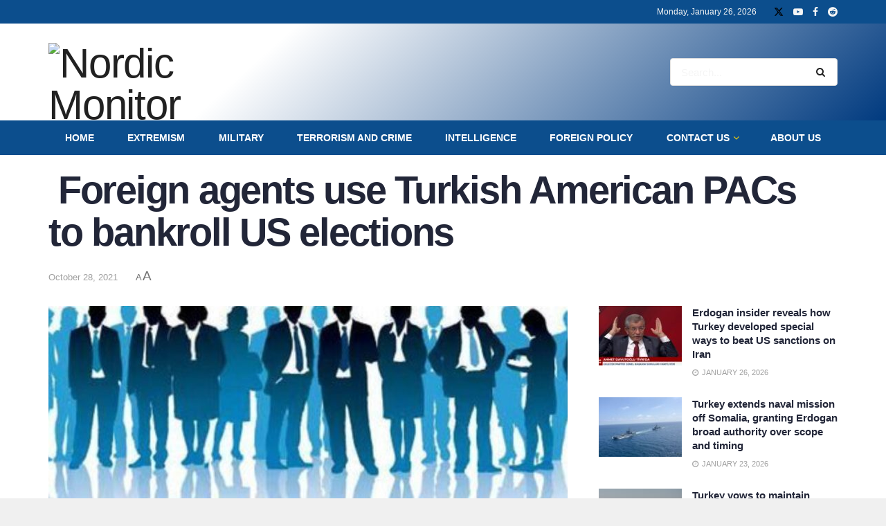

--- FILE ---
content_type: text/html; charset=UTF-8
request_url: https://nordicmonitor.com/2021/10/foreign-agents-use-turkish-american-pacs-to-bankroll-us-elections/
body_size: 26014
content:
<!doctype html> <!--[if lt IE 7]><html class="no-js lt-ie9 lt-ie8 lt-ie7" lang="en-US" prefix="og: https://ogp.me/ns#"> <![endif]--> <!--[if IE 7]><html class="no-js lt-ie9 lt-ie8" lang="en-US" prefix="og: https://ogp.me/ns#"> <![endif]--> <!--[if IE 8]><html class="no-js lt-ie9" lang="en-US" prefix="og: https://ogp.me/ns#"> <![endif]--> <!--[if IE 9]><html class="no-js lt-ie10" lang="en-US" prefix="og: https://ogp.me/ns#"> <![endif]--> <!--[if gt IE 8]><!--><html class="no-js" lang="en-US" prefix="og: https://ogp.me/ns#"> <!--<![endif]--><head><meta http-equiv="Content-Type" content="text/html; charset=UTF-8" /><meta name='viewport' content='width=device-width, initial-scale=1, user-scalable=yes' /><link rel="profile" href="https://gmpg.org/xfn/11" /><link rel="pingback" href="https://nordicmonitor.com/xmlrpc.php" /> <script type="text/javascript">var jnews_ajax_url = '/?ajax-request=jnews'</script> <script type="text/javascript">;window.jnews=window.jnews||{},window.jnews.library=window.jnews.library||{},window.jnews.library=function(){"use strict";var e=this;e.win=window,e.doc=document,e.noop=function(){},e.globalBody=e.doc.getElementsByTagName("body")[0],e.globalBody=e.globalBody?e.globalBody:e.doc,e.win.jnewsDataStorage=e.win.jnewsDataStorage||{_storage:new WeakMap,put:function(e,t,n){this._storage.has(e)||this._storage.set(e,new Map),this._storage.get(e).set(t,n)},get:function(e,t){return this._storage.get(e).get(t)},has:function(e,t){return this._storage.has(e)&&this._storage.get(e).has(t)},remove:function(e,t){var n=this._storage.get(e).delete(t);return 0===!this._storage.get(e).size&&this._storage.delete(e),n}},e.windowWidth=function(){return e.win.innerWidth||e.docEl.clientWidth||e.globalBody.clientWidth},e.windowHeight=function(){return e.win.innerHeight||e.docEl.clientHeight||e.globalBody.clientHeight},e.requestAnimationFrame=e.win.requestAnimationFrame||e.win.webkitRequestAnimationFrame||e.win.mozRequestAnimationFrame||e.win.msRequestAnimationFrame||window.oRequestAnimationFrame||function(e){return setTimeout(e,1e3/60)},e.cancelAnimationFrame=e.win.cancelAnimationFrame||e.win.webkitCancelAnimationFrame||e.win.webkitCancelRequestAnimationFrame||e.win.mozCancelAnimationFrame||e.win.msCancelRequestAnimationFrame||e.win.oCancelRequestAnimationFrame||function(e){clearTimeout(e)},e.classListSupport="classList"in document.createElement("_"),e.hasClass=e.classListSupport?function(e,t){return e.classList.contains(t)}:function(e,t){return e.className.indexOf(t)>=0},e.addClass=e.classListSupport?function(t,n){e.hasClass(t,n)||t.classList.add(n)}:function(t,n){e.hasClass(t,n)||(t.className+=" "+n)},e.removeClass=e.classListSupport?function(t,n){e.hasClass(t,n)&&t.classList.remove(n)}:function(t,n){e.hasClass(t,n)&&(t.className=t.className.replace(n,""))},e.objKeys=function(e){var t=[];for(var n in e)Object.prototype.hasOwnProperty.call(e,n)&&t.push(n);return t},e.isObjectSame=function(e,t){var n=!0;return JSON.stringify(e)!==JSON.stringify(t)&&(n=!1),n},e.extend=function(){for(var e,t,n,o=arguments[0]||{},i=1,a=arguments.length;i<a;i++)if(null!==(e=arguments[i]))for(t in e)o!==(n=e[t])&&void 0!==n&&(o[t]=n);return o},e.dataStorage=e.win.jnewsDataStorage,e.isVisible=function(e){return 0!==e.offsetWidth&&0!==e.offsetHeight||e.getBoundingClientRect().length},e.getHeight=function(e){return e.offsetHeight||e.clientHeight||e.getBoundingClientRect().height},e.getWidth=function(e){return e.offsetWidth||e.clientWidth||e.getBoundingClientRect().width},e.supportsPassive=!1;try{var t=Object.defineProperty({},"passive",{get:function(){e.supportsPassive=!0}});"createEvent"in e.doc?e.win.addEventListener("test",null,t):"fireEvent"in e.doc&&e.win.attachEvent("test",null)}catch(e){}e.passiveOption=!!e.supportsPassive&&{passive:!0},e.setStorage=function(e,t){e="jnews-"+e;var n={expired:Math.floor(((new Date).getTime()+432e5)/1e3)};t=Object.assign(n,t);localStorage.setItem(e,JSON.stringify(t))},e.getStorage=function(e){e="jnews-"+e;var t=localStorage.getItem(e);return null!==t&&0<t.length?JSON.parse(localStorage.getItem(e)):{}},e.expiredStorage=function(){var t,n="jnews-";for(var o in localStorage)o.indexOf(n)>-1&&"undefined"!==(t=e.getStorage(o.replace(n,""))).expired&&t.expired<Math.floor((new Date).getTime()/1e3)&&localStorage.removeItem(o)},e.addEvents=function(t,n,o){for(var i in n){var a=["touchstart","touchmove"].indexOf(i)>=0&&!o&&e.passiveOption;"createEvent"in e.doc?t.addEventListener(i,n[i],a):"fireEvent"in e.doc&&t.attachEvent("on"+i,n[i])}},e.removeEvents=function(t,n){for(var o in n)"createEvent"in e.doc?t.removeEventListener(o,n[o]):"fireEvent"in e.doc&&t.detachEvent("on"+o,n[o])},e.triggerEvents=function(t,n,o){var i;o=o||{detail:null};return"createEvent"in e.doc?(!(i=e.doc.createEvent("CustomEvent")||new CustomEvent(n)).initCustomEvent||i.initCustomEvent(n,!0,!1,o),void t.dispatchEvent(i)):"fireEvent"in e.doc?((i=e.doc.createEventObject()).eventType=n,void t.fireEvent("on"+i.eventType,i)):void 0},e.getParents=function(t,n){void 0===n&&(n=e.doc);for(var o=[],i=t.parentNode,a=!1;!a;)if(i){var r=i;r.querySelectorAll(n).length?a=!0:(o.push(r),i=r.parentNode)}else o=[],a=!0;return o},e.forEach=function(e,t,n){for(var o=0,i=e.length;o<i;o++)t.call(n,e[o],o)},e.getText=function(e){return e.innerText||e.textContent},e.setText=function(e,t){var n="object"==typeof t?t.innerText||t.textContent:t;e.innerText&&(e.innerText=n),e.textContent&&(e.textContent=n)},e.httpBuildQuery=function(t){return e.objKeys(t).reduce(function t(n){var o=arguments.length>1&&void 0!==arguments[1]?arguments[1]:null;return function(i,a){var r=n[a];a=encodeURIComponent(a);var s=o?"".concat(o,"[").concat(a,"]"):a;return null==r||"function"==typeof r?(i.push("".concat(s,"=")),i):["number","boolean","string"].includes(typeof r)?(i.push("".concat(s,"=").concat(encodeURIComponent(r))),i):(i.push(e.objKeys(r).reduce(t(r,s),[]).join("&")),i)}}(t),[]).join("&")},e.get=function(t,n,o,i){return o="function"==typeof o?o:e.noop,e.ajax("GET",t,n,o,i)},e.post=function(t,n,o,i){return o="function"==typeof o?o:e.noop,e.ajax("POST",t,n,o,i)},e.ajax=function(t,n,o,i,a){var r=new XMLHttpRequest,s=n,c=e.httpBuildQuery(o);if(t=-1!=["GET","POST"].indexOf(t)?t:"GET",r.open(t,s+("GET"==t?"?"+c:""),!0),"POST"==t&&r.setRequestHeader("Content-type","application/x-www-form-urlencoded"),r.setRequestHeader("X-Requested-With","XMLHttpRequest"),r.onreadystatechange=function(){4===r.readyState&&200<=r.status&&300>r.status&&"function"==typeof i&&i.call(void 0,r.response)},void 0!==a&&!a){return{xhr:r,send:function(){r.send("POST"==t?c:null)}}}return r.send("POST"==t?c:null),{xhr:r}},e.scrollTo=function(t,n,o){function i(e,t,n){this.start=this.position(),this.change=e-this.start,this.currentTime=0,this.increment=20,this.duration=void 0===n?500:n,this.callback=t,this.finish=!1,this.animateScroll()}return Math.easeInOutQuad=function(e,t,n,o){return(e/=o/2)<1?n/2*e*e+t:-n/2*(--e*(e-2)-1)+t},i.prototype.stop=function(){this.finish=!0},i.prototype.move=function(t){e.doc.documentElement.scrollTop=t,e.globalBody.parentNode.scrollTop=t,e.globalBody.scrollTop=t},i.prototype.position=function(){return e.doc.documentElement.scrollTop||e.globalBody.parentNode.scrollTop||e.globalBody.scrollTop},i.prototype.animateScroll=function(){this.currentTime+=this.increment;var t=Math.easeInOutQuad(this.currentTime,this.start,this.change,this.duration);this.move(t),this.currentTime<this.duration&&!this.finish?e.requestAnimationFrame.call(e.win,this.animateScroll.bind(this)):this.callback&&"function"==typeof this.callback&&this.callback()},new i(t,n,o)},e.unwrap=function(t){var n,o=t;e.forEach(t,(function(e,t){n?n+=e:n=e})),o.replaceWith(n)},e.performance={start:function(e){performance.mark(e+"Start")},stop:function(e){performance.mark(e+"End"),performance.measure(e,e+"Start",e+"End")}},e.fps=function(){var t=0,n=0,o=0;!function(){var i=t=0,a=0,r=0,s=document.getElementById("fpsTable"),c=function(t){void 0===document.getElementsByTagName("body")[0]?e.requestAnimationFrame.call(e.win,(function(){c(t)})):document.getElementsByTagName("body")[0].appendChild(t)};null===s&&((s=document.createElement("div")).style.position="fixed",s.style.top="120px",s.style.left="10px",s.style.width="100px",s.style.height="20px",s.style.border="1px solid black",s.style.fontSize="11px",s.style.zIndex="100000",s.style.backgroundColor="white",s.id="fpsTable",c(s));var l=function(){o++,n=Date.now(),(a=(o/(r=(n-t)/1e3)).toPrecision(2))!=i&&(i=a,s.innerHTML=i+"fps"),1<r&&(t=n,o=0),e.requestAnimationFrame.call(e.win,l)};l()}()},e.instr=function(e,t){for(var n=0;n<t.length;n++)if(-1!==e.toLowerCase().indexOf(t[n].toLowerCase()))return!0},e.winLoad=function(t,n){function o(o){if("complete"===e.doc.readyState||"interactive"===e.doc.readyState)return!o||n?setTimeout(t,n||1):t(o),1}o()||e.addEvents(e.win,{load:o})},e.docReady=function(t,n){function o(o){if("complete"===e.doc.readyState||"interactive"===e.doc.readyState)return!o||n?setTimeout(t,n||1):t(o),1}o()||e.addEvents(e.doc,{DOMContentLoaded:o})},e.fireOnce=function(){e.docReady((function(){e.assets=e.assets||[],e.assets.length&&(e.boot(),e.load_assets())}),50)},e.boot=function(){e.length&&e.doc.querySelectorAll("style[media]").forEach((function(e){"not all"==e.getAttribute("media")&&e.removeAttribute("media")}))},e.create_js=function(t,n){var o=e.doc.createElement("script");switch(o.setAttribute("src",t),n){case"defer":o.setAttribute("defer",!0);break;case"async":o.setAttribute("async",!0);break;case"deferasync":o.setAttribute("defer",!0),o.setAttribute("async",!0)}e.globalBody.appendChild(o)},e.load_assets=function(){"object"==typeof e.assets&&e.forEach(e.assets.slice(0),(function(t,n){var o="";t.defer&&(o+="defer"),t.async&&(o+="async"),e.create_js(t.url,o);var i=e.assets.indexOf(t);i>-1&&e.assets.splice(i,1)})),e.assets=jnewsoption.au_scripts=window.jnewsads=[]},e.setCookie=function(e,t,n){var o="";if(n){var i=new Date;i.setTime(i.getTime()+24*n*60*60*1e3),o="; expires="+i.toUTCString()}document.cookie=e+"="+(t||"")+o+"; path=/"},e.getCookie=function(e){for(var t=e+"=",n=document.cookie.split(";"),o=0;o<n.length;o++){for(var i=n[o];" "==i.charAt(0);)i=i.substring(1,i.length);if(0==i.indexOf(t))return i.substring(t.length,i.length)}return null},e.eraseCookie=function(e){document.cookie=e+"=; Path=/; Expires=Thu, 01 Jan 1970 00:00:01 GMT;"},e.docReady((function(){e.globalBody=e.globalBody==e.doc?e.doc.getElementsByTagName("body")[0]:e.globalBody,e.globalBody=e.globalBody?e.globalBody:e.doc})),e.winLoad((function(){e.winLoad((function(){var t=!1;if(void 0!==window.jnewsadmin)if(void 0!==window.file_version_checker){var n=e.objKeys(window.file_version_checker);n.length?n.forEach((function(e){t||"10.0.4"===window.file_version_checker[e]||(t=!0)})):t=!0}else t=!0;t&&(window.jnewsHelper.getMessage(),window.jnewsHelper.getNotice())}),2500)}))},window.jnews.library=new window.jnews.library;</script> <link media="all" href="https://nordicmonitor.com/wp-content/cache/autoptimize/css/autoptimize_552ca0fe255839fdc77e27d0d36cd806.css" rel="stylesheet"><title> Foreign agents use Turkish American PACs to bankroll US elections - Nordic Monitor</title><meta name="description" content="Benjamin Baird/Washington, D.C."/><meta name="robots" content="follow, index, max-snippet:-1, max-video-preview:-1, max-image-preview:large"/><link rel="canonical" href="https://nordicmonitor.com/2021/10/foreign-agents-use-turkish-american-pacs-to-bankroll-us-elections/" /><meta property="og:locale" content="en_US" /><meta property="og:type" content="article" /><meta property="og:title" content=" Foreign agents use Turkish American PACs to bankroll US elections - Nordic Monitor" /><meta property="og:description" content="Benjamin Baird/Washington, D.C." /><meta property="og:url" content="https://nordicmonitor.com/2021/10/foreign-agents-use-turkish-american-pacs-to-bankroll-us-elections/" /><meta property="og:site_name" content="Nordic Monitor" /><meta property="article:publisher" content="https://www.facebook.com/NordicResearchMonitoringNetwork" /><meta property="article:tag" content="FARA" /><meta property="article:tag" content="Ten Thousand Turks" /><meta property="article:tag" content="The Middle East Forum (MEF)" /><meta property="article:tag" content="Turkey" /><meta property="article:tag" content="Turkish Coalition of America PAC" /><meta property="article:tag" content="Turkish-American Political Action Committees" /><meta property="article:tag" content="US elections" /><meta property="article:section" content="Analysis&amp;Opinion" /><meta property="og:image" content="https://nordicmonitor.com/wp-content/uploads/2021/10/Ten_thousand_Turks_Campaign.jpg" /><meta property="og:image:secure_url" content="https://nordicmonitor.com/wp-content/uploads/2021/10/Ten_thousand_Turks_Campaign.jpg" /><meta property="og:image:width" content="1326" /><meta property="og:image:height" content="1252" /><meta property="og:image:alt" content=" Foreign agents use Turkish American PACs to bankroll US elections" /><meta property="og:image:type" content="image/jpeg" /><meta property="article:published_time" content="2021-10-28T00:44:26+02:00" /><meta name="twitter:card" content="summary_large_image" /><meta name="twitter:title" content=" Foreign agents use Turkish American PACs to bankroll US elections - Nordic Monitor" /><meta name="twitter:description" content="Benjamin Baird/Washington, D.C." /><meta name="twitter:site" content="@nordicmonitor" /><meta name="twitter:creator" content="@nordicmonitor" /><meta name="twitter:image" content="https://nordicmonitor.com/wp-content/uploads/2021/10/Ten_thousand_Turks_Campaign.jpg" /><meta name="twitter:label1" content="Written by" /><meta name="twitter:data1" content="Nordic Monitor" /><meta name="twitter:label2" content="Time to read" /><meta name="twitter:data2" content="8 minutes" /> <script type="application/ld+json" class="rank-math-schema">{"@context":"https://schema.org","@graph":[{"@type":"Organization","@id":"https://nordicmonitor.com/#organization","name":"Nordic Research Monitoring Network","url":"https://nordicmonitor.com","sameAs":["https://www.facebook.com/NordicResearchMonitoringNetwork","https://twitter.com/nordicmonitor"],"logo":{"@type":"ImageObject","@id":"https://nordicmonitor.com/#logo","url":"https://nordicmonitor.com/wp-content/uploads/2019/12/WhatsApp-Image-2019-12-31-at-15.03.15.jpeg","contentUrl":"https://nordicmonitor.com/wp-content/uploads/2019/12/WhatsApp-Image-2019-12-31-at-15.03.15.jpeg","caption":"Nordic Research Monitoring Network","inLanguage":"en-US","width":"1024","height":"323"}},{"@type":"WebSite","@id":"https://nordicmonitor.com/#website","url":"https://nordicmonitor.com","name":"Nordic Research Monitoring Network","publisher":{"@id":"https://nordicmonitor.com/#organization"},"inLanguage":"en-US"},{"@type":"ImageObject","@id":"https://nordicmonitor.com/wp-content/uploads/2021/10/Ten_thousand_Turks_Campaign.jpg","url":"https://nordicmonitor.com/wp-content/uploads/2021/10/Ten_thousand_Turks_Campaign.jpg","width":"1326","height":"1252","inLanguage":"en-US"},{"@type":"WebPage","@id":"https://nordicmonitor.com/2021/10/foreign-agents-use-turkish-american-pacs-to-bankroll-us-elections/#webpage","url":"https://nordicmonitor.com/2021/10/foreign-agents-use-turkish-american-pacs-to-bankroll-us-elections/","name":"\u00a0Foreign agents use Turkish American PACs to bankroll US elections - Nordic Monitor","datePublished":"2021-10-28T00:44:26+02:00","dateModified":"2021-10-28T00:44:26+02:00","isPartOf":{"@id":"https://nordicmonitor.com/#website"},"primaryImageOfPage":{"@id":"https://nordicmonitor.com/wp-content/uploads/2021/10/Ten_thousand_Turks_Campaign.jpg"},"inLanguage":"en-US"},{"@type":"Person","@id":"https://nordicmonitor.com/author/nordicmonitor/","name":"Nordic Monitor","url":"https://nordicmonitor.com/author/nordicmonitor/","image":{"@type":"ImageObject","@id":"https://secure.gravatar.com/avatar/155b94bb9aa16acb527a3a32250d6c562809ba66a176ad98e9e9a0691eff1571?s=96&amp;d=blank&amp;r=g","url":"https://secure.gravatar.com/avatar/155b94bb9aa16acb527a3a32250d6c562809ba66a176ad98e9e9a0691eff1571?s=96&amp;d=blank&amp;r=g","caption":"Nordic Monitor","inLanguage":"en-US"},"sameAs":["https://nrdc.wpengine.com"],"worksFor":{"@id":"https://nordicmonitor.com/#organization"}},{"@type":"BlogPosting","headline":"\u00a0Foreign agents use Turkish American PACs to bankroll US elections - Nordic Monitor","datePublished":"2021-10-28T00:44:26+02:00","dateModified":"2021-10-28T00:44:26+02:00","author":{"@id":"https://nordicmonitor.com/author/nordicmonitor/","name":"Nordic Monitor"},"publisher":{"@id":"https://nordicmonitor.com/#organization"},"description":"Benjamin Baird/Washington, D.C.","name":"\u00a0Foreign agents use Turkish American PACs to bankroll US elections - Nordic Monitor","@id":"https://nordicmonitor.com/2021/10/foreign-agents-use-turkish-american-pacs-to-bankroll-us-elections/#richSnippet","isPartOf":{"@id":"https://nordicmonitor.com/2021/10/foreign-agents-use-turkish-american-pacs-to-bankroll-us-elections/#webpage"},"image":{"@id":"https://nordicmonitor.com/wp-content/uploads/2021/10/Ten_thousand_Turks_Campaign.jpg"},"inLanguage":"en-US","mainEntityOfPage":{"@id":"https://nordicmonitor.com/2021/10/foreign-agents-use-turkish-american-pacs-to-bankroll-us-elections/#webpage"}}]}</script> <link rel='dns-prefetch' href='//stats.wp.com' /><link rel='preconnect' href='//c0.wp.com' /><link rel="alternate" type="application/rss+xml" title="Nordic Monitor &raquo; Feed" href="https://nordicmonitor.com/feed/" /><link rel="alternate" type="application/rss+xml" title="Nordic Monitor &raquo; Comments Feed" href="https://nordicmonitor.com/comments/feed/" /> <script type="text/javascript" src="https://nordicmonitor.com/wp-includes/js/jquery/jquery.min.js" id="jquery-core-js"></script> <script type="text/javascript" src="https://nordicmonitor.com/wp-includes/js/jquery/jquery-migrate.min.js" id="jquery-migrate-js"></script> <link rel="https://api.w.org/" href="https://nordicmonitor.com/wp-json/" /><link rel="alternate" title="JSON" type="application/json" href="https://nordicmonitor.com/wp-json/wp/v2/posts/19733" /><link rel="EditURI" type="application/rsd+xml" title="RSD" href="https://nordicmonitor.com/xmlrpc.php?rsd" /><link rel='shortlink' href='https://nordicmonitor.com/?p=19733' /><link rel="alternate" title="oEmbed (JSON)" type="application/json+oembed" href="https://nordicmonitor.com/wp-json/oembed/1.0/embed?url=https%3A%2F%2Fnordicmonitor.com%2F2021%2F10%2Fforeign-agents-use-turkish-american-pacs-to-bankroll-us-elections%2F" /><link rel="alternate" title="oEmbed (XML)" type="text/xml+oembed" href="https://nordicmonitor.com/wp-json/oembed/1.0/embed?url=https%3A%2F%2Fnordicmonitor.com%2F2021%2F10%2Fforeign-agents-use-turkish-american-pacs-to-bankroll-us-elections%2F&#038;format=xml" /><link rel="icon" href="https://nordicmonitor.com/wp-content/uploads/2019/12/cropped-nordic-monitor-JSM-Kare-150x150.png" sizes="32x32" /><link rel="icon" href="https://nordicmonitor.com/wp-content/uploads/2019/12/cropped-nordic-monitor-JSM-Kare-300x300.png" sizes="192x192" /><link rel="apple-touch-icon" href="https://nordicmonitor.com/wp-content/uploads/2019/12/cropped-nordic-monitor-JSM-Kare-300x300.png" /><meta name="msapplication-TileImage" content="https://nordicmonitor.com/wp-content/uploads/2019/12/cropped-nordic-monitor-JSM-Kare-300x300.png" /></head><body class="wp-singular post-template-default single single-post postid-19733 single-format-standard wp-embed-responsive wp-theme-jnews wp-child-theme-jnews-child jeg_toggle_light jeg_single_tpl_2 jnews jeg_boxed jsc_normal"><div class="jeg_ad jeg_ad_top jnews_header_top_ads"><div class='ads-wrapper  '></div></div><div class="jeg_viewport"><div class="jeg_header_wrapper"><div class="jeg_header_instagram_wrapper"></div><div class="jeg_header normal"><div class="jeg_topbar jeg_container jeg_navbar_wrapper dark"><div class="container"><div class="jeg_nav_row"><div class="jeg_nav_col jeg_nav_left  jeg_nav_grow"><div class="item_wrap jeg_nav_alignleft"></div></div><div class="jeg_nav_col jeg_nav_center  jeg_nav_normal"><div class="item_wrap jeg_nav_aligncenter"></div></div><div class="jeg_nav_col jeg_nav_right  jeg_nav_grow"><div class="item_wrap jeg_nav_alignright"><div class="jeg_nav_item jeg_top_date"> Monday, January 26, 2026</div><div
 class="jeg_nav_item socials_widget jeg_social_icon_block nobg"> <a href="https://twitter.com/nordicmonitor" target='_blank' rel='external noopener nofollow'  aria-label="Find us on Twitter" class="jeg_twitter"><i class="fa fa-twitter"><span class="jeg-icon icon-twitter"><svg xmlns="http://www.w3.org/2000/svg" height="1em" viewBox="0 0 512 512"><path d="M389.2 48h70.6L305.6 224.2 487 464H345L233.7 318.6 106.5 464H35.8L200.7 275.5 26.8 48H172.4L272.9 180.9 389.2 48zM364.4 421.8h39.1L151.1 88h-42L364.4 421.8z"/></svg></span></i> </a><a href="https://www.youtube.com/channel/UCR22Ahnygj_af21N2ITZ5eA" target='_blank' rel='external noopener nofollow'  aria-label="Find us on Youtube" class="jeg_youtube"><i class="fa fa-youtube-play"></i> </a><a href="https://www.facebook.com/NordicResearchMonitoringNetwork" target='_blank' rel='external noopener nofollow'  aria-label="Find us on Facebook" class="jeg_facebook"><i class="fa fa-facebook"></i> </a><a href="https://www.reddit.com/user/NordicMonitor/" target='_blank' rel='external noopener nofollow'  aria-label="Find us on Reddit" class="jeg_reddit"><i class="fa fa-reddit"></i> </a></div></div></div></div></div></div><div class="jeg_midbar jeg_container jeg_navbar_wrapper normal"><div class="container"><div class="jeg_nav_row"><div class="jeg_nav_col jeg_nav_left jeg_nav_grow"><div class="item_wrap jeg_nav_alignleft"><div class="jeg_nav_item jeg_logo jeg_desktop_logo"><div class="site-title"> <a href="https://nordicmonitor.com/" aria-label="Visit Homepage" style="padding: 0 0 0 0;"> <img class='jeg_logo_img' src="https://nrdc.wpengine.com/wp-content/uploads/2019/12/nordic-monitor-PNG-8_90.png" srcset="https://nrdc.wpengine.com/wp-content/uploads/2019/12/nordic-monitor-PNG-8_90.png 1x, https://nrdc.wpengine.com/wp-content/uploads/2019/12/nordic-monitor-PNG-8_90.png 2x" alt="Nordic Monitor"data-light-src="https://nrdc.wpengine.com/wp-content/uploads/2019/12/nordic-monitor-PNG-8_90.png" data-light-srcset="https://nrdc.wpengine.com/wp-content/uploads/2019/12/nordic-monitor-PNG-8_90.png 1x, https://nrdc.wpengine.com/wp-content/uploads/2019/12/nordic-monitor-PNG-8_90.png 2x" data-dark-src="https://nrdc.wpengine.com/wp-content/uploads/2019/12/nordic-monitor-PNG-8_90.png" data-dark-srcset="https://nrdc.wpengine.com/wp-content/uploads/2019/12/nordic-monitor-PNG-8_90.png 1x, https://nrdc.wpengine.com/wp-content/uploads/2019/12/nordic-monitor-PNG-8_90.png 2x"width="251" height="90"> </a></div></div></div></div><div class="jeg_nav_col jeg_nav_center jeg_nav_normal"><div class="item_wrap jeg_nav_aligncenter"></div></div><div class="jeg_nav_col jeg_nav_right jeg_nav_grow"><div class="item_wrap jeg_nav_alignright"><div class="jeg_nav_item jeg_nav_search"><div class="jeg_search_wrapper jeg_search_no_expand rounded"> <a href="#" class="jeg_search_toggle"><i class="fa fa-search"></i></a><form action="https://nordicmonitor.com/" method="get" class="jeg_search_form" target="_top"> <input name="s" class="jeg_search_input" placeholder="Search..." type="text" value="" autocomplete="off"> <button aria-label="Search Button" type="submit" class="jeg_search_button btn"><i class="fa fa-search"></i></button></form><div class="jeg_search_result jeg_search_hide with_result"><div class="search-result-wrapper"></div><div class="search-link search-noresult"> No Result</div><div class="search-link search-all-button"> <i class="fa fa-search"></i> View All Result</div></div></div></div></div></div></div></div></div><div class="jeg_bottombar jeg_navbar jeg_container jeg_navbar_wrapper jeg_navbar_normal jeg_navbar_fitwidth jeg_navbar_dark"><div class="container"><div class="jeg_nav_row"><div class="jeg_nav_col jeg_nav_left jeg_nav_grow"><div class="item_wrap jeg_nav_alignleft"><div class="jeg_nav_item jeg_main_menu_wrapper"><div class="jeg_mainmenu_wrap"><ul class="jeg_menu jeg_main_menu jeg_menu_style_3" data-animation="animate"><li id="menu-item-278" class="menu-item menu-item-type-custom menu-item-object-custom menu-item-278 bgnav" data-item-row="default" ><a href="https://nrdc.wpengine.com">Home</a></li><li id="menu-item-369" class="menu-item menu-item-type-taxonomy menu-item-object-category menu-item-369 bgnav" data-item-row="default" ><a href="https://nordicmonitor.com/category/extremism/">Extremism</a></li><li id="menu-item-15735" class="menu-item menu-item-type-taxonomy menu-item-object-category menu-item-15735 bgnav" data-item-row="default" ><a href="https://nordicmonitor.com/category/military/">Military</a></li><li id="menu-item-349" class="menu-item menu-item-type-taxonomy menu-item-object-category menu-item-349 bgnav" data-item-row="default" ><a href="https://nordicmonitor.com/category/terror-and-crime/">Terrorism and Crime</a></li><li id="menu-item-371" class="menu-item menu-item-type-taxonomy menu-item-object-category menu-item-371 bgnav" data-item-row="default" ><a href="https://nordicmonitor.com/category/intelligence/">Intelligence</a></li><li id="menu-item-745" class="menu-item menu-item-type-taxonomy menu-item-object-category menu-item-745 bgnav" data-item-row="default" ><a href="https://nordicmonitor.com/category/foreign-policy/">Foreign Policy</a></li><li id="menu-item-1022" class="menu-item menu-item-type-post_type menu-item-object-page menu-item-has-children menu-item-1022 bgnav" data-item-row="default" ><a href="https://nordicmonitor.com/contactus/">Contact Us</a><ul class="sub-menu"><li id="menu-item-608" class="menu-item menu-item-type-post_type menu-item-object-page menu-item-608 bgnav" data-item-row="default" ><a href="https://nordicmonitor.com/give-us-a-tip/">Give us a tip!</a></li></ul></li><li id="menu-item-5591" class="menu-item menu-item-type-custom menu-item-object-custom menu-item-5591 bgnav" data-item-row="default" ><a href="http://www.nordicrmn.org">About Us</a></li></ul></div></div></div></div><div class="jeg_nav_col jeg_nav_center jeg_nav_normal"><div class="item_wrap jeg_nav_aligncenter"></div></div><div class="jeg_nav_col jeg_nav_right jeg_nav_normal"><div class="item_wrap jeg_nav_alignright"></div></div></div></div></div></div></div><div class="jeg_header_sticky"><div class="sticky_blankspace"></div><div class="jeg_header full"><div class="jeg_container"><div data-mode="scroll" class="jeg_stickybar jeg_navbar jeg_navbar_wrapper jeg_navbar_normal jeg_navbar_fitwidth jeg_navbar_normal"><div class="container"><div class="jeg_nav_row"><div class="jeg_nav_col jeg_nav_left jeg_nav_grow"><div class="item_wrap jeg_nav_alignleft"><div class="jeg_nav_item jeg_main_menu_wrapper"><div class="jeg_mainmenu_wrap"><ul class="jeg_menu jeg_main_menu jeg_menu_style_3" data-animation="animate"><li id="menu-item-278" class="menu-item menu-item-type-custom menu-item-object-custom menu-item-278 bgnav" data-item-row="default" ><a href="https://nrdc.wpengine.com">Home</a></li><li id="menu-item-369" class="menu-item menu-item-type-taxonomy menu-item-object-category menu-item-369 bgnav" data-item-row="default" ><a href="https://nordicmonitor.com/category/extremism/">Extremism</a></li><li id="menu-item-15735" class="menu-item menu-item-type-taxonomy menu-item-object-category menu-item-15735 bgnav" data-item-row="default" ><a href="https://nordicmonitor.com/category/military/">Military</a></li><li id="menu-item-349" class="menu-item menu-item-type-taxonomy menu-item-object-category menu-item-349 bgnav" data-item-row="default" ><a href="https://nordicmonitor.com/category/terror-and-crime/">Terrorism and Crime</a></li><li id="menu-item-371" class="menu-item menu-item-type-taxonomy menu-item-object-category menu-item-371 bgnav" data-item-row="default" ><a href="https://nordicmonitor.com/category/intelligence/">Intelligence</a></li><li id="menu-item-745" class="menu-item menu-item-type-taxonomy menu-item-object-category menu-item-745 bgnav" data-item-row="default" ><a href="https://nordicmonitor.com/category/foreign-policy/">Foreign Policy</a></li><li id="menu-item-1022" class="menu-item menu-item-type-post_type menu-item-object-page menu-item-has-children menu-item-1022 bgnav" data-item-row="default" ><a href="https://nordicmonitor.com/contactus/">Contact Us</a><ul class="sub-menu"><li id="menu-item-608" class="menu-item menu-item-type-post_type menu-item-object-page menu-item-608 bgnav" data-item-row="default" ><a href="https://nordicmonitor.com/give-us-a-tip/">Give us a tip!</a></li></ul></li><li id="menu-item-5591" class="menu-item menu-item-type-custom menu-item-object-custom menu-item-5591 bgnav" data-item-row="default" ><a href="http://www.nordicrmn.org">About Us</a></li></ul></div></div></div></div><div class="jeg_nav_col jeg_nav_center jeg_nav_normal"><div class="item_wrap jeg_nav_aligncenter"></div></div><div class="jeg_nav_col jeg_nav_right jeg_nav_normal"><div class="item_wrap jeg_nav_alignright"><div class="jeg_nav_item jeg_search_wrapper search_icon jeg_search_modal_expand"> <a href="#" class="jeg_search_toggle" aria-label="Search Button"><i class="fa fa-search"></i></a><form action="https://nordicmonitor.com/" method="get" class="jeg_search_form" target="_top"> <input name="s" class="jeg_search_input" placeholder="Search..." type="text" value="" autocomplete="off"> <button aria-label="Search Button" type="submit" class="jeg_search_button btn"><i class="fa fa-search"></i></button></form><div class="jeg_search_result jeg_search_hide with_result"><div class="search-result-wrapper"></div><div class="search-link search-noresult"> No Result</div><div class="search-link search-all-button"> <i class="fa fa-search"></i> View All Result</div></div></div></div></div></div></div></div></div></div></div><div class="jeg_navbar_mobile_wrapper"><div class="jeg_navbar_mobile" data-mode="pinned"><div class="jeg_mobile_bottombar jeg_mobile_midbar jeg_container dark"><div class="container"><div class="jeg_nav_row"><div class="jeg_nav_col jeg_nav_left jeg_nav_normal"><div class="item_wrap jeg_nav_alignleft"><div class="jeg_nav_item"> <a href="#" aria-label="Show Menu" class="toggle_btn jeg_mobile_toggle"><i class="fa fa-bars"></i></a></div></div></div><div class="jeg_nav_col jeg_nav_center jeg_nav_grow"><div class="item_wrap jeg_nav_aligncenter"><div class="jeg_nav_item jeg_mobile_logo"><div class="site-title"> <a href="https://nordicmonitor.com/" aria-label="Visit Homepage"> <img class='jeg_logo_img' src="https://nrdc.wpengine.com/wp-content/uploads/2019/12/nordic-monitor-PNG-8_90.png" srcset="https://nrdc.wpengine.com/wp-content/uploads/2019/12/nordic-monitor-PNG-8_90.png 1x, https://nrdc.wpengine.com/wp-content/uploads/2019/12/nordic-monitor-PNG-8_90.png 2x" alt="Nordic Monitor"data-light-src="https://nrdc.wpengine.com/wp-content/uploads/2019/12/nordic-monitor-PNG-8_90.png" data-light-srcset="https://nrdc.wpengine.com/wp-content/uploads/2019/12/nordic-monitor-PNG-8_90.png 1x, https://nrdc.wpengine.com/wp-content/uploads/2019/12/nordic-monitor-PNG-8_90.png 2x" data-dark-src="https://nrdc.wpengine.com/wp-content/uploads/2019/12/nordic-monitor-PNG-8_90.png" data-dark-srcset="https://nrdc.wpengine.com/wp-content/uploads/2019/12/nordic-monitor-PNG-8_90.png 1x, https://nrdc.wpengine.com/wp-content/uploads/2019/12/nordic-monitor-PNG-8_90.png 2x"width="251" height="90"> </a></div></div></div></div><div class="jeg_nav_col jeg_nav_right jeg_nav_normal"><div class="item_wrap jeg_nav_alignright"><div class="jeg_nav_item jeg_search_wrapper jeg_search_popup_expand"> <a href="#" aria-label="Search Button" class="jeg_search_toggle"><i class="fa fa-search"></i></a><form action="https://nordicmonitor.com/" method="get" class="jeg_search_form" target="_top"> <input name="s" class="jeg_search_input" placeholder="Search..." type="text" value="" autocomplete="off"> <button aria-label="Search Button" type="submit" class="jeg_search_button btn"><i class="fa fa-search"></i></button></form><div class="jeg_search_result jeg_search_hide with_result"><div class="search-result-wrapper"></div><div class="search-link search-noresult"> No Result</div><div class="search-link search-all-button"> <i class="fa fa-search"></i> View All Result</div></div></div></div></div></div></div></div><div class="jeg_navbar_mobile_menu"><div class="container"><div class="menu-mainmenu-container"><ul id="menu-mainmenu" class="jeg_mobile_menu_style_1"><li class="menu-item menu-item-type-custom menu-item-object-custom menu-item-278"><a href="https://nrdc.wpengine.com">Home</a></li><li class="menu-item menu-item-type-taxonomy menu-item-object-category menu-item-369"><a href="https://nordicmonitor.com/category/extremism/">Extremism</a></li><li class="menu-item menu-item-type-taxonomy menu-item-object-category menu-item-15735"><a href="https://nordicmonitor.com/category/military/">Military</a></li><li class="menu-item menu-item-type-taxonomy menu-item-object-category menu-item-349"><a href="https://nordicmonitor.com/category/terror-and-crime/">Terrorism and Crime</a></li><li class="menu-item menu-item-type-taxonomy menu-item-object-category menu-item-371"><a href="https://nordicmonitor.com/category/intelligence/">Intelligence</a></li><li class="menu-item menu-item-type-taxonomy menu-item-object-category menu-item-745"><a href="https://nordicmonitor.com/category/foreign-policy/">Foreign Policy</a></li><li class="menu-item menu-item-type-post_type menu-item-object-page menu-item-1022"><a href="https://nordicmonitor.com/contactus/">Contact Us</a></li><li class="menu-item menu-item-type-custom menu-item-object-custom menu-item-5591"><a href="http://www.nordicrmn.org">About Us</a></li></ul></div></div></div></div><div class="sticky_blankspace" style="height: 60px;"></div></div><div class="jeg_ad jeg_ad_top jnews_header_bottom_ads"><div class='ads-wrapper  '></div></div><div class="post-wrapper"><div class="post-wrap" ><div class="jeg_main "><div class="jeg_container"><div class="jeg_content jeg_singlepage"><div class="container"><div class="jeg_ad jeg_article_top jnews_article_top_ads"><div class='ads-wrapper  '></div></div><div class="entry-header"><h1 class="jeg_post_title"> Foreign agents use Turkish American PACs to bankroll US elections</h1><div class="jeg_meta_container"><div class="jeg_post_meta jeg_post_meta_2"><div class="meta_left"><div class="jeg_meta_date"> <a href="https://nordicmonitor.com/2021/10/foreign-agents-use-turkish-american-pacs-to-bankroll-us-elections/">October 28, 2021</a></div></div><div class="meta_right"><div class="jeg_meta_zoom" data-in-step="3" data-out-step="2"><div class="zoom-dropdown"><div class="zoom-icon"> <span class="zoom-icon-small">A</span> <span class="zoom-icon-big">A</span></div><div class="zoom-item-wrapper"><div class="zoom-item"> <button class="zoom-out"><span>A</span></button> <button class="zoom-in"><span>A</span></button><div class="zoom-bar-container"><div class="zoom-bar"></div></div> <button class="zoom-reset"><span>Reset</span></button></div></div></div></div></div></div></div></div><div class="row"><div class="jeg_main_content col-md-8"><div class="jeg_inner_content"><div  class="jeg_featured featured_image "><a href="https://nordicmonitor.com/wp-content/uploads/2021/10/Ten_thousand_Turks_Campaign.jpg"><div class="thumbnail-container animate-lazy" style="padding-bottom:71.467%"><img width="750" height="536" src="https://nordicmonitor.com/wp-content/themes/jnews/assets/img/jeg-empty.png" class="attachment-jnews-750x536 size-jnews-750x536 lazyload wp-post-image" alt=" Foreign agents use Turkish American PACs to bankroll US elections" decoding="async" fetchpriority="high" sizes="(max-width: 750px) 100vw, 750px" data-src="https://nordicmonitor.com/wp-content/uploads/2021/10/Ten_thousand_Turks_Campaign-750x536.jpg" data-srcset="https://nordicmonitor.com/wp-content/uploads/2021/10/Ten_thousand_Turks_Campaign-750x536.jpg 750w, https://nordicmonitor.com/wp-content/uploads/2021/10/Ten_thousand_Turks_Campaign-120x86.jpg 120w, https://nordicmonitor.com/wp-content/uploads/2021/10/Ten_thousand_Turks_Campaign-350x250.jpg 350w, https://nordicmonitor.com/wp-content/uploads/2021/10/Ten_thousand_Turks_Campaign-1140x815.jpg 1140w" data-sizes="auto" data-expand="700" /></div><p class="wp-caption-text">The “Ten Thousand Turks” (10K Turks) campaign has links to upper echelon of the Turkish government.</p></a></div><div class="jeg_share_top_container"><div class="jeg_share_button clearfix"><div class="jeg_share_stats"></div><div class="jeg_sharelist"> <a href="https://www.facebook.com/sharer.php?u=https%3A%2F%2Fnordicmonitor.com%2F2021%2F10%2Fforeign-agents-use-turkish-american-pacs-to-bankroll-us-elections%2F" rel='nofollow' aria-label='Share on Facebook' class="jeg_btn-facebook expanded"><i class="fa fa-facebook-official"></i><span>Share on Facebook</span></a><a href="https://twitter.com/intent/tweet?text=%C2%A0Foreign%20agents%20use%20Turkish%20American%20PACs%20to%20bankroll%20US%20elections&url=https%3A%2F%2Fnordicmonitor.com%2F2021%2F10%2Fforeign-agents-use-turkish-american-pacs-to-bankroll-us-elections%2F" rel='nofollow' aria-label='Share on Twitter' class="jeg_btn-twitter expanded"><i class="fa fa-twitter"><svg xmlns="http://www.w3.org/2000/svg" height="1em" viewBox="0 0 512 512"><path d="M389.2 48h70.6L305.6 224.2 487 464H345L233.7 318.6 106.5 464H35.8L200.7 275.5 26.8 48H172.4L272.9 180.9 389.2 48zM364.4 421.8h39.1L151.1 88h-42L364.4 421.8z"/></svg></i><span>Share on Twitter</span></a><div class="share-secondary"> <a href="https://www.linkedin.com/shareArticle?url=https%3A%2F%2Fnordicmonitor.com%2F2021%2F10%2Fforeign-agents-use-turkish-american-pacs-to-bankroll-us-elections%2F&title=%C2%A0Foreign%20agents%20use%20Turkish%20American%20PACs%20to%20bankroll%20US%20elections" rel='nofollow' aria-label='Share on Linkedin' class="jeg_btn-linkedin "><i class="fa fa-linkedin"></i></a><a href="https://www.pinterest.com/pin/create/bookmarklet/?pinFave=1&url=https%3A%2F%2Fnordicmonitor.com%2F2021%2F10%2Fforeign-agents-use-turkish-american-pacs-to-bankroll-us-elections%2F&media=https://nordicmonitor.com/wp-content/uploads/2021/10/Ten_thousand_Turks_Campaign.jpg&description=%C2%A0Foreign%20agents%20use%20Turkish%20American%20PACs%20to%20bankroll%20US%20elections" rel='nofollow' aria-label='Share on Pinterest' class="jeg_btn-pinterest "><i class="fa fa-pinterest"></i></a><a href="//api.whatsapp.com/send?text=%C2%A0Foreign%20agents%20use%20Turkish%20American%20PACs%20to%20bankroll%20US%20elections%0Ahttps%3A%2F%2Fnordicmonitor.com%2F2021%2F10%2Fforeign-agents-use-turkish-american-pacs-to-bankroll-us-elections%2F" rel='nofollow' aria-label='Share on Whatsapp' data-action="share/whatsapp/share"  class="jeg_btn-whatsapp "><i class="fa fa-whatsapp"></i></a><a href="https://telegram.me/share/url?url=https%3A%2F%2Fnordicmonitor.com%2F2021%2F10%2Fforeign-agents-use-turkish-american-pacs-to-bankroll-us-elections%2F&text=%C2%A0Foreign%20agents%20use%20Turkish%20American%20PACs%20to%20bankroll%20US%20elections" rel='nofollow' aria-label='Share on Telegram' class="jeg_btn-telegram "><i class="fa fa-telegram"></i></a><a href="/cdn-cgi/l/email-protection#[base64]" rel='nofollow' aria-label='Share on Email' class="jeg_btn-email "><i class="fa fa-envelope"></i></a></div> <a href="#" class="jeg_btn-toggle" aria-label="Share on another social media platform"><i class="fa fa-share"></i></a></div></div></div><div class="jeg_ad jeg_article jnews_content_top_ads "><div class='ads-wrapper  '></div></div><div class="entry-content no-share"><div class="jeg_share_button share-float jeg_sticky_share clearfix share-normal"><div class="jeg_share_float_container"></div></div><div class="content-inner "><p><strong>Benjamin Baird/Washington, D.C.</strong></p><p><strong> </strong></p><p>For more than a decade, a series of Turkish-American Political Action Committees (PACs) have served as a clearinghouse for political donations originating from known and suspected Turkish foreign agents. Their donations appear to represent a foreign Islamist regime’s sophisticated attempt to manipulate U.S. elections and purchase support for Turkey’s ruling Justice and Development Party (AKP).</p><p>The “Ten Thousand Turks” (10K Turks) <a href="https://tenthousandturks.org" target="_blank" rel="noopener">campaign</a> is a coalition of PACs established, as it claims, to improve US-Turkey relations. However, many of the coalition’s most frequent donors hold <a href="https://www.google.com/amp/s/ahvalnews.com/us-turkey/turkish-lobbying-efforts-influence-us-senator-lindsey-graham%3famp" target="_blank" rel="noopener">leadership positions</a> at Turkish American organizations founded to support AKP interests, and other contributors have been identified in leaked emails as part of a <a href="https://www.google.com/amp/s/amp.dailycaller.com/2017/03/15/revealed-turkeys-plan-to-camouflage-its-lobbying-activities-in-the-us" target="_blank" rel="noopener">secret lobby</a> acting on behalf of Turkish President Recep Tayyip Erdoğan. Still others were forced to register as <a href="https://www.foreignlobby.com/2020/07/06/law-firm-made-to-register-as-turkish-agent-after-getting-15-million-over-two-decades/" target="_blank" rel="noopener">foreign agents</a> for accepting millions of dollars in lobbying expenses from the Turkish Embassy.</p><p>10K Turks donors have aroused suspicion from the <a href="https://www.yaacovapelbaum.com/wp-content/uploads/2020/05/report_v1.4.pdf" target="_blank" rel="noopener">FBI</a> and presidential <a href="https://wikileaks.org/podesta-emails/emailid/36009" target="_blank" rel="noopener">campaign advisors</a>. They work for AKP-owned <a href="https://wikileaks.org/berats-box/emailid/1758" target="_blank" rel="noopener">corporations</a> and <a href="https://www.aa.com.tr/en/politics/turkish-business-body-says-us-turkey-are-rational/931341" target="_blank" rel="noopener">business associations</a> and maintain close ties to the <a href="https://nordicmonitor.com/2021/02/erdogans-henchman-in-the-us-leads-new-york-protest/">Erdoğan family</a>. Despite overwhelming evidence implicating these individuals as Turkish government loyalists, they continue to operate with a free hand inside the Beltway.</p><p>The target of this apparent political influence scheme includes Turkey’s closest allies in Congress as well as its fiercest critics. <a href="https://tenthousandturks.org/news/2019-2020-election-cycle-wrap-up" target="_blank" rel="noopener">Turkish funding</a> has polluted both of America’s major political parties and extends from the halls of Congress to the smallest city governments.</p><p>Members of the <a href="https://www.google.com/amp/s/www.washingtonexaminer.com/disband-the-congressional-turkey-caucus%3f_amp=true" target="_blank" rel="noopener">Caucus on U.S.-Turkey Relations</a> such as Reps. <a href="https://www.fec.gov/data/disbursements/?data_type=processed&amp;committee_id=C00432526&amp;committee_id=C00454140&amp;committee_id=C00487181&amp;committee_id=C00489898&amp;committee_id=C00530865&amp;recipient_name=C00303305&amp;two_year_transaction_period=2020&amp;two_year_transaction_period=2018" target="_blank" rel="noopener">Pete Sessions</a> (R-Texas) and <a href="https://www.fec.gov/data/disbursements/?data_type=processed&amp;committee_id=C00432526&amp;committee_id=C00454140&amp;committee_id=C00487181&amp;committee_id=C00489898&amp;committee_id=C00530865&amp;recipient_name=C00301838&amp;two_year_transaction_period=2018&amp;two_year_transaction_period=2020" target="_blank" rel="noopener">Steve Chabot</a> (R-OH) have staked their election bids in no small part on Turkish PAC funding. Meanwhile, <a href="https://kinzinger.house.gov/news/documentsingle.aspx?DocumentID=402463" target="_blank" rel="noopener">Rep. Adam Kinzinger</a> (R-IL) and <a href="https://www.shaheen.senate.gov/news/press/shaheen-lankford-push-dod-head-on-delay-to-remove-turkey-from-f-35-technology-supply-chain" target="_blank" rel="noopener">Sen. Jeanne Shaheen</a> (D-NH) benefited from 10K Turks money despite sponsoring legislation to sanction Turkey.</p><p>The Middle East Forum (MEF), a think tank established to preserve American interests against Middle Eastern and Islamist threats, has contacted members of Congress to <a href="https://www.meforum.org/islamist-watch/61482/mef-warns-political-candidates-about-taking-money" target="_blank" rel="noopener">warn</a> them about the PACs, informing campaign committees that they may have been targeted by a subversive political influence operation. The <a href="https://armenianweekly.com/2021/09/13/genocide-deniers-pumping-new-campaign-cash-to-erdogans-congressional-allies/" target="_blank" rel="noopener">communities</a> most affected by Turkish meddling — Armenian, Kurdish and Greek American — have joined MEF in asking campaign committees to return 10K Turks donations.</p><p>&nbsp;</p><figure id="attachment_19739" aria-describedby="caption-attachment-19739" style="width: 936px" class="wp-caption aligncenter"><img decoding="async" class=" wp-image-19739" src="https://nordicmonitor.com/wp-content/uploads/2021/10/Ten_thousand_Turks_Campaign_website-300x201.jpg" alt="" width="936" height="627" srcset="https://nordicmonitor.com/wp-content/uploads/2021/10/Ten_thousand_Turks_Campaign_website-300x201.jpg 300w, https://nordicmonitor.com/wp-content/uploads/2021/10/Ten_thousand_Turks_Campaign_website-1024x685.jpg 1024w, https://nordicmonitor.com/wp-content/uploads/2021/10/Ten_thousand_Turks_Campaign_website-768x514.jpg 768w, https://nordicmonitor.com/wp-content/uploads/2021/10/Ten_thousand_Turks_Campaign_website-1536x1028.jpg 1536w, https://nordicmonitor.com/wp-content/uploads/2021/10/Ten_thousand_Turks_Campaign_website-2048x1370.jpg 2048w, https://nordicmonitor.com/wp-content/uploads/2021/10/Ten_thousand_Turks_Campaign_website-750x502.jpg 750w, https://nordicmonitor.com/wp-content/uploads/2021/10/Ten_thousand_Turks_Campaign_website-1140x763.jpg 1140w" sizes="(max-width: 936px) 100vw, 936px" /><figcaption id="caption-attachment-19739" class="wp-caption-text">Screenshot from the home page of the Ten Thousand Turks Campaign.</figcaption></figure><p>“Erdoğan is clearly doubling down on his American influence operations,” Aram Hamparian, executive director of the Armenian National Committee of America, told <a href="https://armenianweekly.com/2021/09/13/genocide-deniers-pumping-new-campaign-cash-to-erdogans-congressional-allies/" target="_blank" rel="noopener"><em>Armenian Weekly</em></a>. “Even as he openly undermines US interests and our true allies in the region, he and his associates are pumping cash into Washington, DC to muffle the growing chorus criticizing Ankara’s actions.”</p><p>The preeminent PAC within the 10K Turks campaign is the <a href="http://tcusapac.org" target="_blank" rel="noopener">Turkish Coalition of America PAC</a> (TC-USA), which includes subsidiaries in the <a href="http://www.nationalcoalitiontalpac.org" target="_blank" rel="noopener">Midwest</a>, the <a href="https://nationalcoalitiontawpac.org" target="_blank" rel="noopener">Northeast</a>, and <a href="https://www.tccalpac.org" target="_blank" rel="noopener">California</a>. Lydia Borland, who lives comfortably earning $180,000 a year as a <a href="https://www.turkishnews.com/en/content/2014/08/25/former-house-majority-leader-sells-his-soul-for-fistful-of-dollars/" target="_blank" rel="noopener">registered foreign agent</a> of Turkey, played an instrumental role in <a href="https://turkofamerica.com/index.php/others/life-style/item/2047-the-woman-who-advocates-for-turkish-interests-on-capitol-hill" target="_blank" rel="noopener">founding</a> TC-USA and is a regular donor.</p><p>Also a part of the 10K Turks campaign, the Houston-based Turkish American PAC was established with the adversarial <a href="https://turkofamerica.com/index.php/others/life-style/item/3755-turkish-pac-texas-raised-55k-in-2011-2012-election-cycle" target="_blank" rel="noopener">mission statement</a> of countering “slanderous campaigns carried out by several ethnic groups in the USA … ” It is no coincidence that multiple 10K Turks donors have been <a href="https://www.thedailybeast.com/turkey-used-washington-dc-law-firm-saltzman-and-evinch-to-gather-intel-on-fethullah-gulen-critics-wsj" target="_blank" rel="noopener">exposed</a> as part of clandestine AKP operations to <a href="https://www.google.com/amp/s/www.newsweek.com/michael-rubin-will-erdogan-bring-assassinations-here-526379%3famp=1" target="_blank" rel="noopener">spy on and intimidate</a> Kurdish, Armenian and Turkish dissidents living in the U.S.</p><p>Despite this, TC-USA treasurer Lincoln McCurdy insisted in an email to MEF that “the PACs encourage their donors to always put America first and discourages [sic] the importation of Turkish domestic politics into the American sphere.”</p><p>A crash course on Turkish espionage efforts in the U.S. was involuntarily supplied in 2016 by a series of <a href="https://wikileaks.org/berats-box/?q=&amp;mfrom=danismaz%40gmail" target="_blank" rel="noopener">hacked emails</a> between Berat Albayrak, Erdoğan’s son-in-law, and his Turkish American proxies. These correspondences <a href="https://www.google.com/amp/s/turkishminute.com/2016/09/28/leaked-email-fbi-questioned-pro-akp-figure-us-arms-supply-isil/" target="_blank" rel="noopener">implicated</a> several 10K Turks donors in a covert <a href="https://www.google.com/amp/s/amp.dailycaller.com/2017/03/15/revealed-turkeys-plan-to-camouflage-its-lobbying-activities-in-the-us" target="_blank" rel="noopener">lobbying campaign</a>.</p><p>According to <a href="https://wikileaks.org/berats-box/emailid/53274" target="_blank" rel="noopener">Albayrak’s emails</a>, Turkish American businessman Halil İbrahim Danışmaz first approached the Erdoğan family in 2012 with plans “to infiltrate Capitol Hill and the U.S. security establishment through front organizations and lobbyists under the guise of journalism.” Two years later, the Turkish Heritage Organization (THO) was formed, and it has since served as an unofficial lobby of the Erdoğan government, hosting pro-AKP panels and sending members to testify at <a href="https://www.global-influence-ops.com/wiki/turkish-heritage-organization/" target="_blank" rel="noopener">congressional hearings</a>.</p><p>THO and other Turkish American proxy groups eventually captured the attention of the FBI, which interviewed Danışmaz and others for “attempting to infiltrate into the circles of American politicians on behalf of President Erdoğan and spying (or working as a secret agent) on behalf of the Turkish government in the U.S.” In addition to Danışmaz, FBI officials <a href="https://www.google.com/amp/s/amp.dailycaller.com/2017/03/15/revealed-turkeys-plan-to-camouflage-its-lobbying-activities-in-the-us" target="_blank" rel="noopener">interrogated</a> at least three other Turkish Americans who were the leaders of suspected front organizations and, crucially, were regular contributors to the 10K Turks campaign.</p><p>&nbsp;</p><figure id="attachment_19734" aria-describedby="caption-attachment-19734" style="width: 1085px" class="wp-caption aligncenter"><img decoding="async" class=" wp-image-19734" src="https://nordicmonitor.com/wp-content/uploads/2021/10/Berat_Albayrak_Halil_Danismaz-300x115.jpg" alt="" width="1085" height="416" srcset="https://nordicmonitor.com/wp-content/uploads/2021/10/Berat_Albayrak_Halil_Danismaz-300x115.jpg 300w, https://nordicmonitor.com/wp-content/uploads/2021/10/Berat_Albayrak_Halil_Danismaz-1024x392.jpg 1024w, https://nordicmonitor.com/wp-content/uploads/2021/10/Berat_Albayrak_Halil_Danismaz-768x294.jpg 768w, https://nordicmonitor.com/wp-content/uploads/2021/10/Berat_Albayrak_Halil_Danismaz-1536x588.jpg 1536w, https://nordicmonitor.com/wp-content/uploads/2021/10/Berat_Albayrak_Halil_Danismaz-750x287.jpg 750w, https://nordicmonitor.com/wp-content/uploads/2021/10/Berat_Albayrak_Halil_Danismaz-1140x437.jpg 1140w, https://nordicmonitor.com/wp-content/uploads/2021/10/Berat_Albayrak_Halil_Danismaz.jpg 1903w" sizes="(max-width: 1085px) 100vw, 1085px" /><figcaption id="caption-attachment-19734" class="wp-caption-text">Berat Albayrak (L) and Halil İbrahim Danışmaz.</figcaption></figure><p>Two additional Turkish PAC donors aroused suspicion during the 2016 presidential race when a <a href="https://wikileaks.org/podesta-emails/emailid/36009" target="_blank" rel="noopener">leaked email</a> to Hillary Clinton campaign manager John Podesta warned that Erdoğan was looking to buy congressional support through political donations. “Am told that the Erdogan crew also tries to make inroads via donations to Democratic candidates, including yours,” wrote Michael Werz, an expert on Turkey with the Center for American Progress. “Two names that you should be aware of are Mehmet Celebi and Ali Cinar.”</p><p>As it happens, Çinar was previously the <a href="https://www.google.com/amp/s/ahvalnews.com/us-turkey/turkish-lobbying-efforts-influence-us-senator-lindsey-graham%3famp" target="_blank" rel="noopener">treasurer</a> at TC-USA’s New Jersey branch, the senior-most position at a subsidiary of the 10K Turks campaign. He subsequently replaced Danışmaz as <a href="https://www.turkheritage.org/en/about-us/tho-team" target="_blank" rel="noopener">head of THO</a> when the businessman left the U.S. in the aftermath of the FBI probe.</p><p>Albayrak’s leaked emails also revealed instructions, direct from the Erdoğan family, to use political donations as leverage against the government’s enemies.</p><p>“In close races make contributions to opponents if [candidates] sign a letter denouncing Gulen and asking the state department for his extradition. If they don&#8217;t [sign the letter],  go to the incumbent Congressmen,” <a href="https://wikileaks.org/berats-box/emailid/4948" target="_blank" rel="noopener">wrote</a> Bilal Erdoğan, the Turkish president’s son, authorizing a budget of $30,000 per candidate.</p><p>&nbsp;</p><figure id="attachment_6653" aria-describedby="caption-attachment-6653" style="width: 1143px" class="wp-caption aligncenter"><img loading="lazy" decoding="async" class=" wp-image-6653" src="https://nordicmonitor.com/wp-content/uploads/2019/09/erdoğan-and-Bilal--300x159.jpg" alt="" width="1143" height="606" srcset="https://nordicmonitor.com/wp-content/uploads/2019/09/erdoğan-and-Bilal--300x159.jpg 300w, https://nordicmonitor.com/wp-content/uploads/2019/09/erdoğan-and-Bilal-.jpg 680w" sizes="auto, (max-width: 1143px) 100vw, 1143px" /><figcaption id="caption-attachment-6653" class="wp-caption-text">President Erdoğan and his son Bilal (R).</figcaption></figure><p>He was referring to Fethullah Gülen, an influential Turkish cleric living in exile in the U.S. whom Erdoğan blames for a failed 2016 coup. Although <a href="https://publications.parliament.uk/pa/cm201617/cmselect/cmfaff/615/61507.htm#_idTextAnchor067" target="_blank" rel="noopener">Western intelligence</a> agencies are <a href="https://www.politico.eu/article/Erdogan-attacks-merkel-again/" target="_blank" rel="noopener">dubious</a> of this claim, Gülen’s extradition has been at the top of Erdoğan’s foreign policy objectives.</p><p>Besides the numerous suspected proxies who have contributed so generously to the Turkish PACs, the campaign has accepted money from <a href="https://www.foreignlobby.com/2020/07/06/law-firm-made-to-register-as-turkish-agent-after-getting-15-million-over-two-decades/" target="_blank" rel="noopener">registered foreign agents</a> of Turkey. David Saltzman and Günay Evinch, partners of the Washington, D.C., law firm Saltzman &amp; Evinch, have accepted more than $15 million from the Turkish Embassy over two decades.</p><p>Yet, the pair and a <a href="https://efile.fara.gov/docs/6842-Short-Form-20200629-4.pdf" target="_blank" rel="noopener">third partner</a> were only forced to register under the Foreign Agents Registration Act in the summer of 2020, despite a 2019 <em>Wall Street Journal</em> <a href="https://www.thedailybeast.com/turkey-used-washington-dc-law-firm-saltzman-and-evinch-to-gather-intel-on-fethullah-gulen-critics-wsj" target="_blank" rel="noopener">report</a> identifying the law firm in a plot to collect information on Turkish dissidents in the U.S. <a href="https://www.fec.gov/data/receipts/individual-contributions/?committee_id=C00195636&amp;committee_id=C00432526&amp;committee_id=C00454140&amp;committee_id=C00487181&amp;committee_id=C00489898&amp;committee_id=C00530865&amp;contributor_name=David+Saltzman" target="_blank" rel="noopener">Saltzman</a> and <a href="https://www.fec.gov/data/receipts/individual-contributions/?committee_id=C00195636&amp;committee_id=C00432526&amp;committee_id=C00454140&amp;committee_id=C00487181&amp;committee_id=C00489898&amp;committee_id=C00530865&amp;contributor_name=gunay+evinch" target="_blank" rel="noopener">Evinch</a> are among the 10K Turks&#8217; most generous patrons, and the firm has provided legal services for the PACs, as well.</p><p>In email correspondence with the Middle East Forum, McCurdy defended TC-USA’s record, arguing that “the majority of PAC donors are secular-minded Turkish Americans, who are law-abiding and tax-paying citizens” that “oppose Islamic extremism.”</p><p>Yet, this isn’t always the case. In another <a href="https://www.google.com/amp/s/truthout.org/articles/dnc-chair-put-lobbyists-in-charge-of-reviewing-dnc-member-qualifications/%3famp" target="_blank" rel="noopener">leaked email</a> 10K Turks donor Murat Güzel wrote: “To stand by Erdogan and do whatever we can against evil powers is not just an act of kindness but rather an &#8216;Islamic obligation&#8217; upon all of us.” Other donors have employed similar pan-Islamic language, participating in <a href="https://www.aa.com.tr/en/americas/thousands-in-washington-protest-us-jerusalem-decision/1007136" target="_blank" rel="noopener">rallies</a> that promoted Erdoğan as the “true leader” of a worldwide <em>Ummah, </em>or Muslim community.</p><p>Furthermore, 10K Turks has also accepted <a href="https://www.fec.gov/data/receipts/individual-contributions/?committee_id=C00195636&amp;committee_id=C00432526&amp;committee_id=C00454140&amp;committee_id=C00487181&amp;committee_id=C00489898&amp;committee_id=C00530865&amp;contributor_name=Mehmet+Celebi+" target="_blank" rel="noopener">donations</a> from MÜSIAD-USA <a href="https://www.opensecrets.org/political-action-committees-pacs/turkish-coalition-northeast-pac/C00487181/donors/2018" target="_blank" rel="noopener">leaders</a>, an Islamist business association with <a href="https://www.algemeiner.com/2018/08/13/erdogan-linked-group-suspected-of-being-a-turkish-front-in-us/" target="_blank" rel="noopener">close ties</a> to the AKP.  Notably, MÜSIAD has provided <a href="https://www.google.com/amp/s/ahvalnews.com/muslim-brotherhood/turkey-becomes-biggest-muslim-brotherhood-backer-world%3famp" target="_blank" rel="noopener">financial support</a> to the Muslim Brotherhood, an international Islamist movement that seeks to establish a global Islamic caliphate — a goal echoed by Erdoğan’s neo-Ottoman pursuits.</p><p>&nbsp;</p><figure id="attachment_19736" aria-describedby="caption-attachment-19736" style="width: 977px" class="wp-caption aligncenter"><img loading="lazy" decoding="async" class=" wp-image-19736" src="https://nordicmonitor.com/wp-content/uploads/2021/10/Murat_Guzel-300x198.jpg" alt="" width="977" height="645" srcset="https://nordicmonitor.com/wp-content/uploads/2021/10/Murat_Guzel-300x198.jpg 300w, https://nordicmonitor.com/wp-content/uploads/2021/10/Murat_Guzel-1024x677.jpg 1024w, https://nordicmonitor.com/wp-content/uploads/2021/10/Murat_Guzel-768x507.jpg 768w, https://nordicmonitor.com/wp-content/uploads/2021/10/Murat_Guzel-750x496.jpg 750w, https://nordicmonitor.com/wp-content/uploads/2021/10/Murat_Guzel-1140x753.jpg 1140w, https://nordicmonitor.com/wp-content/uploads/2021/10/Murat_Guzel.jpg 1191w" sizes="auto, (max-width: 977px) 100vw, 977px" /><figcaption id="caption-attachment-19736" class="wp-caption-text">Murat Güzel, president of MÜSIAD-USA.</figcaption></figure><p><a href="https://nationalcoalitiontawpac.org/news/nc-taw-pacs-official-announcement" target="_blank" rel="noopener">One month</a> after MEF revealed its investigative findings to McCurdy, TC-USA renamed and reorganized its Northeast PAC, calling it the National Coalition of Turkish American Women’s PAC, while changing its Midwest branch in <a href="http://www.nationalcoalitiontalpac.org/national-coalition-tal-pac/" target="_blank" rel="noopener">January</a> to the National Coalition of Turkish American Lawyers PAC.</p><p>The timing of the Northeast PACs rebranding, <a href="https://tenthousandturks.org" target="_blank" rel="noopener">less than a week</a> before the 2020 election, may have been an effort to distance itself from its problematic donor base. However, Derya Taskin of New Jersey, an executive committee member of the newly formed Turkish women’s PAC, is an AKP surrogate.</p><p>Before joining the PAC, Taskin was a <a href="https://www.google.com/amp/s/www.amerikaninsesi.com/amp/ak-parti-abde-deki-kadinlar-gunu-etkinliginde-kadinlar-dovuldu/3760260.html" target="_blank" rel="noopener">candidate</a> for a senior position in the AKP’s North American wing. At a 2017 Women’s Day celebration in Paterson, New Jersey, she was accused of using her political influence to persuade law enforcement to look the other way when AKP supporters assaulted a pair of female protestors.</p><p>If 10K Turks PACs are uninterested in purging their donor lists and committees of Turkish proxies, congressional lawmakers and their campaign committees are obligated to resist these foreign influences on their own. If members of Congress are not up to the task, additional oversight is not only warranted but imperative to U.S. national security interests. Otherwise, Turkish internal politics will play a hand in the 2021 elections and beyond.</p><p><em>Benjamin Baird is director of the Islamism in Politics project at the Middle East Forum. </em></p><div class="jeg_post_tags"></div></div></div><div class="jeg_share_bottom_container"><div class="jeg_share_button share-bottom clearfix"><div class="jeg_sharelist"> <a href="https://www.facebook.com/sharer.php?u=https%3A%2F%2Fnordicmonitor.com%2F2021%2F10%2Fforeign-agents-use-turkish-american-pacs-to-bankroll-us-elections%2F" rel='nofollow' class="jeg_btn-facebook expanded"><i class="fa fa-facebook-official"></i><span>Share</span></a><a href="https://twitter.com/intent/tweet?text=%C2%A0Foreign%20agents%20use%20Turkish%20American%20PACs%20to%20bankroll%20US%20elections&url=https%3A%2F%2Fnordicmonitor.com%2F2021%2F10%2Fforeign-agents-use-turkish-american-pacs-to-bankroll-us-elections%2F" rel='nofollow' class="jeg_btn-twitter expanded"><i class="fa fa-twitter"><svg xmlns="http://www.w3.org/2000/svg" height="1em" viewBox="0 0 512 512"><path d="M389.2 48h70.6L305.6 224.2 487 464H345L233.7 318.6 106.5 464H35.8L200.7 275.5 26.8 48H172.4L272.9 180.9 389.2 48zM364.4 421.8h39.1L151.1 88h-42L364.4 421.8z"/></svg></i><span>Tweet</span></a><div class="share-secondary"> <a href="https://www.linkedin.com/shareArticle?url=https%3A%2F%2Fnordicmonitor.com%2F2021%2F10%2Fforeign-agents-use-turkish-american-pacs-to-bankroll-us-elections%2F&title=%C2%A0Foreign%20agents%20use%20Turkish%20American%20PACs%20to%20bankroll%20US%20elections" rel='nofollow' aria-label='Share on Linkedin' class="jeg_btn-linkedin "><i class="fa fa-linkedin"></i></a><a href="https://www.pinterest.com/pin/create/bookmarklet/?pinFave=1&url=https%3A%2F%2Fnordicmonitor.com%2F2021%2F10%2Fforeign-agents-use-turkish-american-pacs-to-bankroll-us-elections%2F&media=https://nordicmonitor.com/wp-content/uploads/2021/10/Ten_thousand_Turks_Campaign.jpg&description=%C2%A0Foreign%20agents%20use%20Turkish%20American%20PACs%20to%20bankroll%20US%20elections" rel='nofollow' aria-label='Share on Pinterest' class="jeg_btn-pinterest "><i class="fa fa-pinterest"></i></a><a href="//api.whatsapp.com/send?text=%C2%A0Foreign%20agents%20use%20Turkish%20American%20PACs%20to%20bankroll%20US%20elections%0Ahttps%3A%2F%2Fnordicmonitor.com%2F2021%2F10%2Fforeign-agents-use-turkish-american-pacs-to-bankroll-us-elections%2F" rel='nofollow' aria-label='Share on Whatsapp' data-action="share/whatsapp/share"  class="jeg_btn-whatsapp "><i class="fa fa-whatsapp"></i></a><a href="https://telegram.me/share/url?url=https%3A%2F%2Fnordicmonitor.com%2F2021%2F10%2Fforeign-agents-use-turkish-american-pacs-to-bankroll-us-elections%2F&text=%C2%A0Foreign%20agents%20use%20Turkish%20American%20PACs%20to%20bankroll%20US%20elections" rel='nofollow' aria-label='Share on Telegram' class="jeg_btn-telegram "><i class="fa fa-telegram"></i></a><a href="/cdn-cgi/l/email-protection#[base64]" rel='nofollow' aria-label='Share on Email' class="jeg_btn-email "><i class="fa fa-envelope"></i></a></div> <a href="#" class="jeg_btn-toggle" aria-label="Share on another social media platform"><i class="fa fa-share"></i></a></div></div></div><div class="jeg_ad jeg_article jnews_content_bottom_ads "><div class='ads-wrapper  '></div></div><div class="jnews_prev_next_container"><div class="jeg_prevnext_post"> <a href="https://nordicmonitor.com/2021/10/leaked-memo-reveals-turkish-president-erdogans-family-foundation-involved-in-intelligence-surveillance/" class="post prev-post"> <span class="caption">Previous Post</span><h3 class="post-title">Leaked memo reveals Turkish President Erdoğan’s family foundation involved in intelligence, surveillance abroad</h3> </a> <a href="https://nordicmonitor.com/2021/10/president-erdogans-family-foundation-developed-secret-plans-to-target-turks-in-germany/" class="post next-post"> <span class="caption">Next Post</span><h3 class="post-title">President Erdoğan’s family foundation developed secret plans to target Turks in Germany</h3> </a></div></div><div class="jnews_author_box_container "><div class="jeg_authorbox"><div class="jeg_author_image"> <img alt='Nordic Monitor' src='https://secure.gravatar.com/avatar/155b94bb9aa16acb527a3a32250d6c562809ba66a176ad98e9e9a0691eff1571?s=80&#038;d=blank&#038;r=g' srcset='https://secure.gravatar.com/avatar/155b94bb9aa16acb527a3a32250d6c562809ba66a176ad98e9e9a0691eff1571?s=160&#038;d=blank&#038;r=g 2x' class='avatar avatar-80 photo' height='80' width='80' loading='lazy' decoding='async'/></div><div class="jeg_author_content"><h3 class="jeg_author_name"> <a href="https://nordicmonitor.com/author/nordicmonitor/"> Nordic Monitor </a></h3><p class="jeg_author_desc"></p><p class="amc_mail"> <a target='_blank' href="/cdn-cgi/l/email-protection#bfd6d1d9d0ffd1d0cddbd6dcd2d0d1d6cbd0cd91dcd0d2"> <span class="__cf_email__" data-cfemail="b1d8dfd7def1dfdec3d5d8d2dcdedfd8c5dec39fd2dedc">[email&#160;protected]</span> </a></p><div class="jeg_author_socials"> <a target='_blank' href='https://nrdc.wpengine.com' class='url'><i class='fa fa-globe'></i> </a></div></div></div></div><div class="jnews_related_post_container"></div><div class="jnews_popup_post_container"><section class="jeg_popup_post"> <span class="caption">Next Post</span><div class="jeg_popup_content"><div class="jeg_thumb"> <a href="https://nordicmonitor.com/2021/10/president-erdogans-family-foundation-developed-secret-plans-to-target-turks-in-germany/"><div class="thumbnail-container animate-lazy  size-1000 "><img width="75" height="75" src="https://nordicmonitor.com/wp-content/themes/jnews/assets/img/jeg-empty.png" class="attachment-jnews-75x75 size-jnews-75x75 lazyload wp-post-image" alt="President Erdoğan’s family foundation developed secret plans to target Turks in Germany" decoding="async" loading="lazy" sizes="auto, (max-width: 75px) 100vw, 75px" data-src="https://nordicmonitor.com/wp-content/uploads/2021/10/Tugva_Board_of_Directors-75x75.jpg" data-srcset="https://nordicmonitor.com/wp-content/uploads/2021/10/Tugva_Board_of_Directors-75x75.jpg 75w, https://nordicmonitor.com/wp-content/uploads/2021/10/Tugva_Board_of_Directors-150x150.jpg 150w, https://nordicmonitor.com/wp-content/uploads/2021/10/Tugva_Board_of_Directors-350x350.jpg 350w" data-sizes="auto" data-expand="700" /></div> </a></div><h3 class="post-title"> <a href="https://nordicmonitor.com/2021/10/president-erdogans-family-foundation-developed-secret-plans-to-target-turks-in-germany/"> President Erdoğan’s family foundation developed secret plans to target Turks in Germany </a></h3></div> <a href="#" class="jeg_popup_close"><i class="fa fa-close"></i></a></section></div><div class="jnews_comment_container"></div></div></div><div class="jeg_sidebar  jeg_sticky_sidebar col-md-4"><div class="jegStickyHolder"><div class="theiaStickySidebar"><div class="widget widget_jnews_recent_news" id="jnews_recent_news-2"><div class="jeg_postblock"><div class="jeg_post jeg_pl_sm post-36622 post type-post status-publish format-standard has-post-thumbnail hentry category-copy-edited category-foreign-policy tag-ahmet-davutoglu tag-akp tag-central-bank-of-turkey tag-corruption tag-department-of-justice tag-gelecek-partisi tag-gold-for-gas-scheme tag-halkbank tag-iran tag-iran-oil-trade tag-iran-sanctions tag-iranian-central-bank tag-mehmet-hakan-atilla tag-money-laundering tag-recep-tayyip-erdogan-2 tag-riza-zarrab tag-sanctions-busting tag-sanctions-evasion tag-sdny tag-turkey tag-turkish-government tag-turkish-politics tag-us-federal-court tag-us-sanctions tag-us-treasury"><div class="jeg_thumb"> <a href="https://nordicmonitor.com/2026/01/erdogans-insider-reveals-how-turkey-developed-special-ways-to-beat-us-sanctions-on-iran/" aria-label="Read article: Erdogan insider reveals how Turkey developed special ways to beat US sanctions on Iran"><div class="thumbnail-container animate-lazy  size-715 "><img width="120" height="86" src="https://nordicmonitor.com/wp-content/themes/jnews/assets/img/jeg-empty.png" class="attachment-jnews-120x86 size-jnews-120x86 lazyload wp-post-image" alt="Erdogan insider reveals how Turkey developed special ways to beat US sanctions on Iran" decoding="async" loading="lazy" sizes="auto, (max-width: 120px) 100vw, 120px" data-src="https://nordicmonitor.com/wp-content/uploads/2026/01/Davutoglu_interview_tivi6-120x86.jpg" data-srcset="https://nordicmonitor.com/wp-content/uploads/2026/01/Davutoglu_interview_tivi6-120x86.jpg 120w, https://nordicmonitor.com/wp-content/uploads/2026/01/Davutoglu_interview_tivi6-350x250.jpg 350w, https://nordicmonitor.com/wp-content/uploads/2026/01/Davutoglu_interview_tivi6-750x536.jpg 750w, https://nordicmonitor.com/wp-content/uploads/2026/01/Davutoglu_interview_tivi6-1140x815.jpg 1140w" data-sizes="auto" data-expand="700" /></div> </a></div><div class="jeg_postblock_content"><h3 property="headline" class="jeg_post_title"><a property="url" href="https://nordicmonitor.com/2026/01/erdogans-insider-reveals-how-turkey-developed-special-ways-to-beat-us-sanctions-on-iran/">Erdogan insider reveals how Turkey developed special ways to beat US sanctions on Iran</a></h3><div class="jeg_post_meta"><div property="datePublished" class="jeg_meta_date"><i class="fa fa-clock-o"></i> January 26, 2026</div></div></div></div><div class="jeg_post jeg_pl_sm post-36634 post type-post status-publish format-standard has-post-thumbnail hentry category-copy-edited category-foreign-policy tag-al-shabab tag-anti-piracy tag-arabian-sea tag-camp-turksom tag-energy-exploration tag-fishing-licenses tag-gulf-of-aden tag-horn-of-africa tag-humanitarian-escorts tag-hydrocarbons-agreement tag-international-shipping tag-maritime-security tag-mogadishu tag-multinational-operations tag-naval-mission tag-oil-and-gas tag-opposition-criticism tag-parliamentary-oversight tag-power-projection tag-presidential-authority tag-recep-tayyip-erdogan-2 tag-red-sea-route tag-somalia-2 tag-turkey tag-turkish-parliament"><div class="jeg_thumb"> <a href="https://nordicmonitor.com/2026/01/turkey-extends-naval-mission-off-somalia-granting-erdogan-broad-authority-over-scope-and-timing/" aria-label="Read article: Turkey extends naval mission off Somalia, granting Erdogan broad authority over scope and timing"><div class="thumbnail-container animate-lazy  size-715 "><img width="120" height="86" src="https://nordicmonitor.com/wp-content/themes/jnews/assets/img/jeg-empty.png" class="attachment-jnews-120x86 size-jnews-120x86 lazyload wp-post-image" alt="Turkey extends naval mission off Somalia, granting Erdogan broad authority over scope and timing" decoding="async" loading="lazy" sizes="auto, (max-width: 120px) 100vw, 120px" data-src="https://nordicmonitor.com/wp-content/uploads/2026/01/somali-deniz-gucu-120x86.jpeg" data-srcset="https://nordicmonitor.com/wp-content/uploads/2026/01/somali-deniz-gucu-120x86.jpeg 120w, https://nordicmonitor.com/wp-content/uploads/2026/01/somali-deniz-gucu-350x250.jpeg 350w, https://nordicmonitor.com/wp-content/uploads/2026/01/somali-deniz-gucu-750x536.jpeg 750w, https://nordicmonitor.com/wp-content/uploads/2026/01/somali-deniz-gucu-1140x815.jpeg 1140w" data-sizes="auto" data-expand="700" /></div> </a></div><div class="jeg_postblock_content"><h3 property="headline" class="jeg_post_title"><a property="url" href="https://nordicmonitor.com/2026/01/turkey-extends-naval-mission-off-somalia-granting-erdogan-broad-authority-over-scope-and-timing/">Turkey extends naval mission off Somalia, granting Erdogan broad authority over scope and timing</a></h3><div class="jeg_post_meta"><div property="datePublished" class="jeg_meta_date"><i class="fa fa-clock-o"></i> January 23, 2026</div></div></div></div><div class="jeg_post jeg_pl_sm post-36588 post type-post status-publish format-standard has-post-thumbnail hentry category-copy-edited category-foreign-policy tag-adriatic-sea tag-airbus-a319-115j tag-albania tag-defense-cooperation tag-fincantieri tag-greece-turkey-disputes tag-ionian-sea tag-italian-investment tag-italy-albania-agreement tag-kayo tag-maritime-borders tag-military-aid tag-military-framework-agreement tag-nato tag-pashaliman-naval-base tag-pirro-vengu tag-port-modernization tag-turkey tag-turkish-military-presence tag-turkish-navy tag-turkish-albanian-relations tag-western-balkans-security tag-yasar-guler"><div class="jeg_thumb"> <a href="https://nordicmonitor.com/2026/01/turkey-vows-to-maintain-military-presence-at-naval-base-in-albania/" aria-label="Read article: Turkey vows to maintain military presence at naval base in Albania"><div class="thumbnail-container animate-lazy  size-715 "><img width="120" height="86" src="https://nordicmonitor.com/wp-content/themes/jnews/assets/img/jeg-empty.png" class="attachment-jnews-120x86 size-jnews-120x86 lazyload wp-post-image" alt="Turkey vows to maintain military presence at naval base in Albania" decoding="async" loading="lazy" sizes="auto, (max-width: 120px) 100vw, 120px" data-src="https://nordicmonitor.com/wp-content/uploads/2026/01/Turkey_cdrill_Ion_sea_2024_April-120x86.jpg" data-srcset="https://nordicmonitor.com/wp-content/uploads/2026/01/Turkey_cdrill_Ion_sea_2024_April-120x86.jpg 120w, https://nordicmonitor.com/wp-content/uploads/2026/01/Turkey_cdrill_Ion_sea_2024_April-350x250.jpg 350w, https://nordicmonitor.com/wp-content/uploads/2026/01/Turkey_cdrill_Ion_sea_2024_April-750x536.jpg 750w, https://nordicmonitor.com/wp-content/uploads/2026/01/Turkey_cdrill_Ion_sea_2024_April-1140x815.jpg 1140w" data-sizes="auto" data-expand="700" /></div> </a></div><div class="jeg_postblock_content"><h3 property="headline" class="jeg_post_title"><a property="url" href="https://nordicmonitor.com/2026/01/turkey-vows-to-maintain-military-presence-at-naval-base-in-albania/">Turkey vows to maintain military presence at naval base in Albania</a></h3><div class="jeg_post_meta"><div property="datePublished" class="jeg_meta_date"><i class="fa fa-clock-o"></i> January 22, 2026</div></div></div></div><div class="jeg_post jeg_pl_sm post-36579 post type-post status-publish format-standard has-post-thumbnail hentry category-copy-edited category-mainstory tag-alparslan-bayraktar tag-beylikova tag-china-rare-earth-dominance tag-chp tag-critical-minerals tag-defense-industry tag-energy-and-natural-resources-ministry tag-eskisehir tag-eti-maden tag-global-supply-chains tag-industrial-policy tag-mineral-reserves tag-mining-industry tag-national-sovereignty tag-ozgur-ozel tag-permanent-magnets tag-rare-earth-elements tag-rare-earth-processing tag-recep-tayyip-erdogan-2 tag-rees tag-renewable-energy tag-resource-nationalism tag-strategic-minerals tag-technology-restrictions tag-technology-transfer tag-tenmak tag-trump-erdogan-summit tag-turkey"><div class="jeg_thumb"> <a href="https://nordicmonitor.com/2026/01/turkeys-bid-to-develop-rare-earth-minerals-hit-wall-of-technology-restrictions/" aria-label="Read article: Turkey’s bid to develop rare earth minerals hits wall of technology restrictions"><div class="thumbnail-container animate-lazy  size-715 "><img width="120" height="86" src="https://nordicmonitor.com/wp-content/themes/jnews/assets/img/jeg-empty.png" class="attachment-jnews-120x86 size-jnews-120x86 lazyload wp-post-image" alt="Turkey’s bid to develop rare earth minerals hits wall of technology restrictions" decoding="async" loading="lazy" sizes="auto, (max-width: 120px) 100vw, 120px" data-src="https://nordicmonitor.com/wp-content/uploads/2026/01/Eti_maden-facility_inside_view-120x86.jpg" data-srcset="https://nordicmonitor.com/wp-content/uploads/2026/01/Eti_maden-facility_inside_view-120x86.jpg 120w, https://nordicmonitor.com/wp-content/uploads/2026/01/Eti_maden-facility_inside_view-350x250.jpg 350w" data-sizes="auto" data-expand="700" /></div> </a></div><div class="jeg_postblock_content"><h3 property="headline" class="jeg_post_title"><a property="url" href="https://nordicmonitor.com/2026/01/turkeys-bid-to-develop-rare-earth-minerals-hit-wall-of-technology-restrictions/">Turkey’s bid to develop rare earth minerals hits wall of technology restrictions</a></h3><div class="jeg_post_meta"><div property="datePublished" class="jeg_meta_date"><i class="fa fa-clock-o"></i> January 21, 2026</div></div></div></div><div class="jeg_post jeg_pl_sm post-36599 post type-post status-publish format-standard has-post-thumbnail hentry category-copy-edited category-mainstory tag-atlantic-ocean-seizure tag-bataklik-operation tag-canary-islands tag-cetin-goren tag-cocaine-smuggling tag-drug-lords-walking-free tag-drug-trafficking tag-europe-cocaine-market tag-international-cartels tag-judicial-acquittals tag-kamer-shipping tag-maritime-drug-routes tag-mersin-port tag-money-laundering-laws tag-narcotics-enforcement tag-organized-crime-turkey tag-revolving-door-justice tag-shipping-companies-turkey tag-spain-cocaine-seizure tag-spanish-national-police tag-suleyman-soylu tag-turkey-drug-policy tag-turkish-government tag-united-s-vessel tag-white-wave-operation"><div class="jeg_thumb"> <a href="https://nordicmonitor.com/2026/01/spains-cocaine-seizure-exposes-how-turkey-lets-drug-lords-and-suspects-walk-free/" aria-label="Read article: Spain’s cocaine seizure exposes how Turkey lets drug lords and suspects walk free"><div class="thumbnail-container animate-lazy  size-715 "><img width="120" height="86" src="https://nordicmonitor.com/wp-content/themes/jnews/assets/img/jeg-empty.png" class="attachment-jnews-120x86 size-jnews-120x86 lazyload wp-post-image" alt="Spain’s cocaine seizure exposes how Turkey lets drug lords and suspects walk free" decoding="async" loading="lazy" sizes="auto, (max-width: 120px) 100vw, 120px" data-src="https://nordicmonitor.com/wp-content/uploads/2026/01/Spain-coco-seizure-120x86.webp" data-srcset="https://nordicmonitor.com/wp-content/uploads/2026/01/Spain-coco-seizure-120x86.webp 120w, https://nordicmonitor.com/wp-content/uploads/2026/01/Spain-coco-seizure-350x250.webp 350w, https://nordicmonitor.com/wp-content/uploads/2026/01/Spain-coco-seizure-750x536.webp 750w" data-sizes="auto" data-expand="700" /></div> </a></div><div class="jeg_postblock_content"><h3 property="headline" class="jeg_post_title"><a property="url" href="https://nordicmonitor.com/2026/01/spains-cocaine-seizure-exposes-how-turkey-lets-drug-lords-and-suspects-walk-free/">Spain’s cocaine seizure exposes how Turkey lets drug lords and suspects walk free</a></h3><div class="jeg_post_meta"><div property="datePublished" class="jeg_meta_date"><i class="fa fa-clock-o"></i> January 20, 2026</div></div></div></div><div class="jeg_post jeg_pl_sm post-36568 post type-post status-publish format-standard has-post-thumbnail hentry category-copy-edited category-foreign-policy tag-automotive-exports tag-automotive-supply-industry tag-battery-supply-chain tag-electric-vehicles tag-erdogan-government tag-eu-china-dependency tag-eu-emissions-regulations tag-eu-industrial-accelerator-act tag-eu-leverage-over-turkey tag-eu-procurement-rules tag-eu-turkey-customs-union tag-european-union-trade-policy tag-france-turkey-trade tag-germany-turkey-trade tag-karsan tag-local-content-rules tag-made-in-europe tag-otokar tag-public-procurement tag-togg tag-turkey-automotive-industry tag-turkish-auto-exports-2025 tag-turkish-economy tag-uludag-otomotiv-endustrisi-ihracatcilari-birligi"><div class="jeg_thumb"> <a href="https://nordicmonitor.com/2026/01/new-bill-shows-eu-has-huge-leverage-on-turkey-in-trade/" aria-label="Read article: New bill shows the EU has huge leverage over Turkey in trade"><div class="thumbnail-container animate-lazy  size-715 "><img width="120" height="86" src="https://nordicmonitor.com/wp-content/themes/jnews/assets/img/jeg-empty.png" class="attachment-jnews-120x86 size-jnews-120x86 lazyload wp-post-image" alt="New bill shows the EU has huge leverage over Turkey in trade" decoding="async" loading="lazy" sizes="auto, (max-width: 120px) 100vw, 120px" data-src="https://nordicmonitor.com/wp-content/uploads/2026/01/TOGG_t10F_erdogan-120x86.jpg" data-srcset="https://nordicmonitor.com/wp-content/uploads/2026/01/TOGG_t10F_erdogan-120x86.jpg 120w, https://nordicmonitor.com/wp-content/uploads/2026/01/TOGG_t10F_erdogan-350x250.jpg 350w, https://nordicmonitor.com/wp-content/uploads/2026/01/TOGG_t10F_erdogan-750x536.jpg 750w, https://nordicmonitor.com/wp-content/uploads/2026/01/TOGG_t10F_erdogan-1140x815.jpg 1140w" data-sizes="auto" data-expand="700" /></div> </a></div><div class="jeg_postblock_content"><h3 property="headline" class="jeg_post_title"><a property="url" href="https://nordicmonitor.com/2026/01/new-bill-shows-eu-has-huge-leverage-on-turkey-in-trade/">New bill shows the EU has huge leverage over Turkey in trade</a></h3><div class="jeg_post_meta"><div property="datePublished" class="jeg_meta_date"><i class="fa fa-clock-o"></i> January 19, 2026</div></div></div></div><div class="jeg_post jeg_pl_sm post-36555 post type-post status-publish format-standard has-post-thumbnail hentry category-copy-edited category-mainstory tag-advertising-and-sponsorship-spending tag-botas tag-confidentiality-clauses tag-erdogan-led-turkey-wealth-fund tag-erisah-arican tag-fuat-tosyali tag-government-aligned-media tag-halkbank tag-independent-audit-restrictions tag-long-term-debt tag-planning-and-budget-committee tag-presidential-inspection-board tag-public-debt tag-recep-tayyip-erdogan-2 tag-rifat-hisarciklioglu tag-short-term-liabilities tag-sovereign-wealth-fund tag-state-owned-assets tag-tpao tag-turkey-wealth-fund-audit tag-turkish-energy-company tag-turkish-parliament tag-turkish-sugar-factories tag-ziraat-bank"><div class="jeg_thumb"> <a href="https://nordicmonitor.com/2026/01/erdogan-led-turkey-wealth-fund-reveals-trillions-in-debt-and-widespread-limits-on-independent-audit/" aria-label="Read article: Erdogan-led Turkey Wealth Fund reveals trillions in debt and widespread limits on independent audits"><div class="thumbnail-container animate-lazy  size-715 "><img width="120" height="86" src="https://nordicmonitor.com/wp-content/themes/jnews/assets/img/jeg-empty.png" class="attachment-jnews-120x86 size-jnews-120x86 lazyload wp-post-image" alt="Erdogan-led Turkey Wealth Fund reveals trillions in debt and widespread limits on independent audits" decoding="async" loading="lazy" sizes="auto, (max-width: 120px) 100vw, 120px" data-src="https://nordicmonitor.com/wp-content/uploads/2026/01/tvf-120x86.webp" data-srcset="https://nordicmonitor.com/wp-content/uploads/2026/01/tvf-120x86.webp 120w, https://nordicmonitor.com/wp-content/uploads/2026/01/tvf-350x250.webp 350w, https://nordicmonitor.com/wp-content/uploads/2026/01/tvf-750x536.webp 750w" data-sizes="auto" data-expand="700" /></div> </a></div><div class="jeg_postblock_content"><h3 property="headline" class="jeg_post_title"><a property="url" href="https://nordicmonitor.com/2026/01/erdogan-led-turkey-wealth-fund-reveals-trillions-in-debt-and-widespread-limits-on-independent-audit/">Erdogan-led Turkey Wealth Fund reveals trillions in debt and widespread limits on independent audits</a></h3><div class="jeg_post_meta"><div property="datePublished" class="jeg_meta_date"><i class="fa fa-clock-o"></i> January 16, 2026</div></div></div></div><div class="jeg_post jeg_pl_sm post-36535 post type-post status-publish format-standard has-post-thumbnail hentry category-copy-edited category-foreign-policy tag-abuse-of-diplomatic-power tag-aggravated-stalking tag-cenk-uraz tag-diplomatic-interference tag-erdogan-government tag-extraterritorial-intimidation tag-fabricated-terrorism-charges tag-foreign-influence tag-hamza-ulucay tag-ineffective-assistance-of-counsel tag-international-law tag-jacob-perrone tag-judicial-independence tag-metin-topuz tag-murder-for-hire tag-nazmi-mete-canturk tag-organization-of-islamic-cooperation tag-political-prisoners-turkey tag-recep-tayyip-erdogan-2 tag-rule-of-law tag-solicitation-to-commit-murder tag-tunc-uraz tag-turkey-united-states-relations tag-turkish-consulate-chicago tag-turkish-diplomacy tag-turkish-embassy-washington tag-us-consulate-arrests tag-us-criminal-justice-system"><div class="jeg_thumb"> <a href="https://nordicmonitor.com/2026/01/turkish-envoy-mobilized-state-power-to-free-brother-convicted-of-murder-plot-in-us/" aria-label="Read article: Turkish envoy mobilized state power in attempt to free brother convicted of murder plot in US"><div class="thumbnail-container animate-lazy  size-715 "><img width="120" height="86" src="https://nordicmonitor.com/wp-content/themes/jnews/assets/img/jeg-empty.png" class="attachment-jnews-120x86 size-jnews-120x86 lazyload wp-post-image" alt="Turkish envoy mobilized state power in attempt to free brother convicted of murder plot in US" decoding="async" loading="lazy" sizes="auto, (max-width: 120px) 100vw, 120px" data-src="https://nordicmonitor.com/wp-content/uploads/2026/01/Cenk_Uraz-120x86.jpg" data-srcset="https://nordicmonitor.com/wp-content/uploads/2026/01/Cenk_Uraz-120x86.jpg 120w, https://nordicmonitor.com/wp-content/uploads/2026/01/Cenk_Uraz-350x250.jpg 350w, https://nordicmonitor.com/wp-content/uploads/2026/01/Cenk_Uraz-750x536.jpg 750w, https://nordicmonitor.com/wp-content/uploads/2026/01/Cenk_Uraz-1140x815.jpg 1140w" data-sizes="auto" data-expand="700" /></div> </a></div><div class="jeg_postblock_content"><h3 property="headline" class="jeg_post_title"><a property="url" href="https://nordicmonitor.com/2026/01/turkish-envoy-mobilized-state-power-to-free-brother-convicted-of-murder-plot-in-us/">Turkish envoy mobilized state power in attempt to free brother convicted of murder plot in US</a></h3><div class="jeg_post_meta"><div property="datePublished" class="jeg_meta_date"><i class="fa fa-clock-o"></i> January 15, 2026</div></div></div></div><div class="jeg_post jeg_pl_sm post-36522 post type-post status-publish format-standard has-post-thumbnail hentry category-copy-edited category-foreign-policy tag-ankara tag-bilateral-trade tag-donald-trump tag-energy-imports tag-erdogan tag-export-revenues tag-federal-court tag-halkbank tag-iran tag-mandatory-repatriation tag-mehmet-hakan-atilla tag-money-changers tag-natural-gas tag-reza-zarrab tag-sarrafs tag-tehran tag-trade-regulation tag-tuik tag-turkey tag-turkish-trade-ministry tag-us-department-of-justice tag-us-sanctions tag-us-tariffs tag-washington"><div class="jeg_thumb"> <a href="https://nordicmonitor.com/2026/01/erdogans-expertise-in-navigating-iran-trade-gray-areas-faces-new-us-tariff-challenge/" aria-label="Read article: Erdogan’s expertise in navigating Iran trade grey areas faces new US tariff challenge"><div class="thumbnail-container animate-lazy  size-715 "><img width="120" height="86" src="https://nordicmonitor.com/wp-content/themes/jnews/assets/img/jeg-empty.png" class="attachment-jnews-120x86 size-jnews-120x86 lazyload wp-post-image" alt="Erdogan’s expertise in navigating Iran trade grey areas faces new US tariff challenge" decoding="async" loading="lazy" sizes="auto, (max-width: 120px) 100vw, 120px" data-src="https://nordicmonitor.com/wp-content/uploads/2026/01/622193Image1-120x86.jpg" data-srcset="https://nordicmonitor.com/wp-content/uploads/2026/01/622193Image1-120x86.jpg 120w, https://nordicmonitor.com/wp-content/uploads/2026/01/622193Image1-350x250.jpg 350w, https://nordicmonitor.com/wp-content/uploads/2026/01/622193Image1-750x536.jpg 750w, https://nordicmonitor.com/wp-content/uploads/2026/01/622193Image1-1140x815.jpg 1140w" data-sizes="auto" data-expand="700" /></div> </a></div><div class="jeg_postblock_content"><h3 property="headline" class="jeg_post_title"><a property="url" href="https://nordicmonitor.com/2026/01/erdogans-expertise-in-navigating-iran-trade-gray-areas-faces-new-us-tariff-challenge/">Erdogan’s expertise in navigating Iran trade grey areas faces new US tariff challenge</a></h3><div class="jeg_post_meta"><div property="datePublished" class="jeg_meta_date"><i class="fa fa-clock-o"></i> January 14, 2026</div></div></div></div><div class="jeg_post jeg_pl_sm post-36504 post type-post status-publish format-standard has-post-thumbnail hentry category-copy-edited category-mainstory tag-adolescents tag-ahmet-minguizzi tag-assault tag-bartin tag-child-crime tag-child-poverty tag-child-protection tag-drugs tag-education tag-family-policy tag-fertility-rate tag-firearm-access tag-juvenile-crime tag-minors tag-organized-crime tag-recep-tayyip-erdogan-2 tag-sanliurfa tag-school-dropout tag-theft tag-tuik tag-turkey tag-violence tag-weapons"><div class="jeg_thumb"> <a href="https://nordicmonitor.com/2026/01/turkeys-child-crime-crisis-deepens-as-violence-drugs-and-easy-weapon-access-drive-a-sharp-rise/" aria-label="Read article: Turkey’s juvenile crime crisis deepens as violence, drugs and easy weapon access drive a sharp rise"><div class="thumbnail-container animate-lazy  size-715 "><img width="120" height="86" src="https://nordicmonitor.com/wp-content/themes/jnews/assets/img/jeg-empty.png" class="attachment-jnews-120x86 size-jnews-120x86 lazyload wp-post-image" alt="Turkey’s juvenile crime crisis deepens as violence, drugs and easy weapon access drive a sharp rise" decoding="async" loading="lazy" sizes="auto, (max-width: 120px) 100vw, 120px" data-src="https://nordicmonitor.com/wp-content/uploads/2026/01/child-crime-120x86.webp" data-srcset="https://nordicmonitor.com/wp-content/uploads/2026/01/child-crime-120x86.webp 120w, https://nordicmonitor.com/wp-content/uploads/2026/01/child-crime-350x250.webp 350w, https://nordicmonitor.com/wp-content/uploads/2026/01/child-crime-750x536.webp 750w, https://nordicmonitor.com/wp-content/uploads/2026/01/child-crime-1140x815.webp 1140w" data-sizes="auto" data-expand="700" /></div> </a></div><div class="jeg_postblock_content"><h3 property="headline" class="jeg_post_title"><a property="url" href="https://nordicmonitor.com/2026/01/turkeys-child-crime-crisis-deepens-as-violence-drugs-and-easy-weapon-access-drive-a-sharp-rise/">Turkey’s juvenile crime crisis deepens as violence, drugs and easy weapon access drive a sharp rise</a></h3><div class="jeg_post_meta"><div property="datePublished" class="jeg_meta_date"><i class="fa fa-clock-o"></i> January 13, 2026</div></div></div></div></div></div></div></div></div></div><div class="jeg_ad jeg_article jnews_article_bottom_ads"><div class='ads-wrapper  '></div></div></div></div></div></div><div id="post-body-class" class="wp-singular post-template-default single single-post postid-19733 single-format-standard wp-embed-responsive wp-theme-jnews wp-child-theme-jnews-child jeg_toggle_light jeg_single_tpl_2 jnews jeg_boxed jsc_normal"></div></div><div class="post-ajax-overlay"><div class="preloader_type preloader_dot"><div class="newsfeed_preloader jeg_preloader dot"> <span></span><span></span><span></span></div><div class="newsfeed_preloader jeg_preloader circle"><div class="jnews_preloader_circle_outer"><div class="jnews_preloader_circle_inner"></div></div></div><div class="newsfeed_preloader jeg_preloader square"><div class="jeg_square"><div class="jeg_square_inner"></div></div></div></div></div></div><div class="footer-holder" id="footer" data-id="footer"><div class="jeg_footer jeg_footer_1 dark"><div class="jeg_footer_container jeg_container_full"><div class="jeg_footer_content"><div class="container"><div class="row"><div class="jeg_footer_primary clearfix"><div class="col-md-4 footer_column"><div class="footer_widget widget_jnews_about" id="jnews_about-1"><div class="jeg_footer_heading jeg_footer_heading_1"><h3 class="jeg_footer_title"><span>Nordic Monitor</span></h3></div><div class="jeg_about "><p>Nordic Monitor is a news web site and tracking site that is run by the Stockholm-based Nordic Research and Monitoring Network. It covers religious, ideological and ethnic extremist movements and radical groups, with a special focus on Turkey.</p></div></div></div><div class="col-md-4 footer_column"><div class="footer_widget widget_tag_cloud" id="tag_cloud-3"><div class="jeg_footer_heading jeg_footer_heading_1"><h3 class="jeg_footer_title"><span>Tags</span></h3></div><div class="tagcloud"><a href="https://nordicmonitor.com/tag/al-qaeda/" class="tag-cloud-link tag-link-23 tag-link-position-1" style="font-size: 11.7660818713pt;" aria-label="al-Qaeda (72 items)">al-Qaeda</a> <a href="https://nordicmonitor.com/tag/china/" class="tag-cloud-link tag-link-126 tag-link-position-2" style="font-size: 8pt;" aria-label="China (24 items)">China</a> <a href="https://nordicmonitor.com/tag/cyprus/" class="tag-cloud-link tag-link-464 tag-link-position-3" style="font-size: 8.98245614035pt;" aria-label="Cyprus (32 items)">Cyprus</a> <a href="https://nordicmonitor.com/tag/diyanet/" class="tag-cloud-link tag-link-176 tag-link-position-4" style="font-size: 8.98245614035pt;" aria-label="Diyanet (32 items)">Diyanet</a> <a href="https://nordicmonitor.com/tag/drug-trafficking/" class="tag-cloud-link tag-link-250 tag-link-position-5" style="font-size: 8.08187134503pt;" aria-label="drug trafficking (25 items)">drug trafficking</a> <a href="https://nordicmonitor.com/tag/egypt/" class="tag-cloud-link tag-link-151 tag-link-position-6" style="font-size: 8.65497076023pt;" aria-label="Egypt (29 items)">Egypt</a> <a href="https://nordicmonitor.com/tag/erdogan/" class="tag-cloud-link tag-link-25 tag-link-position-7" style="font-size: 9.3918128655pt;" aria-label="Erdogan (36 items)">Erdogan</a> <a href="https://nordicmonitor.com/tag/espionage/" class="tag-cloud-link tag-link-233 tag-link-position-8" style="font-size: 8.40935672515pt;" aria-label="espionage (27 items)">espionage</a> <a href="https://nordicmonitor.com/tag/european-court-of-human-rights/" class="tag-cloud-link tag-link-292 tag-link-position-9" style="font-size: 8.24561403509pt;" aria-label="European Court of Human Rights (26 items)">European Court of Human Rights</a> <a href="https://nordicmonitor.com/tag/germany/" class="tag-cloud-link tag-link-178 tag-link-position-10" style="font-size: 10.6198830409pt;" aria-label="Germany (51 items)">Germany</a> <a href="https://nordicmonitor.com/tag/greece/" class="tag-cloud-link tag-link-145 tag-link-position-11" style="font-size: 10.9473684211pt;" aria-label="Greece (57 items)">Greece</a> <a href="https://nordicmonitor.com/tag/gulen-movement/" class="tag-cloud-link tag-link-401 tag-link-position-12" style="font-size: 10.9473684211pt;" aria-label="Gülen Movement (56 items)">Gülen Movement</a> <a href="https://nordicmonitor.com/tag/hakan-fidan/" class="tag-cloud-link tag-link-73 tag-link-position-13" style="font-size: 12.5029239766pt;" aria-label="Hakan Fidan (89 items)">Hakan Fidan</a> <a href="https://nordicmonitor.com/tag/hamas/" class="tag-cloud-link tag-link-563 tag-link-position-14" style="font-size: 10.701754386pt;" aria-label="Hamas (53 items)">Hamas</a> <a href="https://nordicmonitor.com/tag/hulusi-akar/" class="tag-cloud-link tag-link-160 tag-link-position-15" style="font-size: 9.3918128655pt;" aria-label="Hulusi Akar (36 items)">Hulusi Akar</a> <a href="https://nordicmonitor.com/tag/ibrahim-kalin/" class="tag-cloud-link tag-link-118 tag-link-position-16" style="font-size: 8.49122807018pt;" aria-label="Ibrahim Kalın (28 items)">Ibrahim Kalın</a> <a href="https://nordicmonitor.com/tag/iran/" class="tag-cloud-link tag-link-214 tag-link-position-17" style="font-size: 12.2573099415pt;" aria-label="Iran (83 items)">Iran</a> <a href="https://nordicmonitor.com/tag/irgc-quds-force/" class="tag-cloud-link tag-link-1167 tag-link-position-18" style="font-size: 8.73684210526pt;" aria-label="IRGC Quds Force (30 items)">IRGC Quds Force</a> <a href="https://nordicmonitor.com/tag/isil/" class="tag-cloud-link tag-link-43 tag-link-position-19" style="font-size: 9.14619883041pt;" aria-label="ISIL (34 items)">ISIL</a> <a href="https://nordicmonitor.com/tag/isis/" class="tag-cloud-link tag-link-44 tag-link-position-20" style="font-size: 13.8128654971pt;" aria-label="ISIS (127 items)">ISIS</a> <a href="https://nordicmonitor.com/tag/isis-al-qaida/" class="tag-cloud-link tag-link-1150 tag-link-position-21" style="font-size: 9.63742690058pt;" aria-label="Isis al-qaida (39 items)">Isis al-qaida</a> <a href="https://nordicmonitor.com/tag/israel/" class="tag-cloud-link tag-link-77 tag-link-position-22" style="font-size: 11.7660818713pt;" aria-label="Israel (71 items)">Israel</a> <a href="https://nordicmonitor.com/tag/libya/" class="tag-cloud-link tag-link-184 tag-link-position-23" style="font-size: 11.3567251462pt;" aria-label="Libya (64 items)">Libya</a> <a href="https://nordicmonitor.com/tag/mevlut-cavusoglu/" class="tag-cloud-link tag-link-200 tag-link-position-24" style="font-size: 9.47368421053pt;" aria-label="Mevlüt Çavuşoğlu (37 items)">Mevlüt Çavuşoğlu</a> <a href="https://nordicmonitor.com/tag/milli-istihbarat-teskilati/" class="tag-cloud-link tag-link-974 tag-link-position-25" style="font-size: 8.90058479532pt;" aria-label="Milli İstihbarat Teşkilatı (31 items)">Milli İstihbarat Teşkilatı</a> <a href="https://nordicmonitor.com/tag/mit/" class="tag-cloud-link tag-link-134 tag-link-position-26" style="font-size: 12.1754385965pt;" aria-label="MIT (80 items)">MIT</a> <a href="https://nordicmonitor.com/tag/muslim-brotherhood/" class="tag-cloud-link tag-link-171 tag-link-position-27" style="font-size: 8.65497076023pt;" aria-label="Muslim Brotherhood (29 items)">Muslim Brotherhood</a> <a href="https://nordicmonitor.com/tag/nato/" class="tag-cloud-link tag-link-128 tag-link-position-28" style="font-size: 12.3391812865pt;" aria-label="NATO (85 items)">NATO</a> <a href="https://nordicmonitor.com/tag/president-recep-tayyip-erdogan/" class="tag-cloud-link tag-link-1208 tag-link-position-29" style="font-size: 10.2923976608pt;" aria-label="President Recep Tayyip Erdoğan (47 items)">President Recep Tayyip Erdoğan</a> <a href="https://nordicmonitor.com/tag/profiling/" class="tag-cloud-link tag-link-370 tag-link-position-30" style="font-size: 10.2105263158pt;" aria-label="Profiling (46 items)">Profiling</a> <a href="https://nordicmonitor.com/tag/qatar/" class="tag-cloud-link tag-link-54 tag-link-position-31" style="font-size: 8.73684210526pt;" aria-label="Qatar (30 items)">Qatar</a> <a href="https://nordicmonitor.com/tag/recep-tayyip-erdogan-2/" class="tag-cloud-link tag-link-69 tag-link-position-32" style="font-size: 14.3040935673pt;" aria-label="Recep Tayyip Erdoğan (148 items)">Recep Tayyip Erdoğan</a> <a href="https://nordicmonitor.com/tag/russia/" class="tag-cloud-link tag-link-124 tag-link-position-33" style="font-size: 12.7485380117pt;" aria-label="Russia (94 items)">Russia</a> <a href="https://nordicmonitor.com/tag/sadat/" class="tag-cloud-link tag-link-672 tag-link-position-34" style="font-size: 8.90058479532pt;" aria-label="SADAT (31 items)">SADAT</a> <a href="https://nordicmonitor.com/tag/spying/" class="tag-cloud-link tag-link-231 tag-link-position-35" style="font-size: 11.0292397661pt;" aria-label="spying (58 items)">spying</a> <a href="https://nordicmonitor.com/tag/spying-activities/" class="tag-cloud-link tag-link-1148 tag-link-position-36" style="font-size: 12.9122807018pt;" aria-label="Spying Activities (100 items)">Spying Activities</a> <a href="https://nordicmonitor.com/tag/suleyman-soylu/" class="tag-cloud-link tag-link-49 tag-link-position-37" style="font-size: 10.0467836257pt;" aria-label="Suleyman Soylu (44 items)">Suleyman Soylu</a> <a href="https://nordicmonitor.com/tag/sweden/" class="tag-cloud-link tag-link-554 tag-link-position-38" style="font-size: 9.63742690058pt;" aria-label="Sweden (39 items)">Sweden</a> <a href="https://nordicmonitor.com/tag/syria/" class="tag-cloud-link tag-link-87 tag-link-position-39" style="font-size: 13.4035087719pt;" aria-label="Syria (113 items)">Syria</a> <a href="https://nordicmonitor.com/tag/torture/" class="tag-cloud-link tag-link-381 tag-link-position-40" style="font-size: 9.55555555556pt;" aria-label="Torture (38 items)">Torture</a> <a href="https://nordicmonitor.com/tag/turkey/" class="tag-cloud-link tag-link-26 tag-link-position-41" style="font-size: 22pt;" aria-label="Turkey (1,292 items)">Turkey</a> <a href="https://nordicmonitor.com/tag/turkish-intelligence/" class="tag-cloud-link tag-link-2903 tag-link-position-42" style="font-size: 8.49122807018pt;" aria-label="Turkish Intelligence (28 items)">Turkish Intelligence</a> <a href="https://nordicmonitor.com/tag/turkish-intelligence-agency-mit/" class="tag-cloud-link tag-link-1461 tag-link-position-43" style="font-size: 9.55555555556pt;" aria-label="Turkish intelligence agency MIT (38 items)">Turkish intelligence agency MIT</a> <a href="https://nordicmonitor.com/tag/ukraine/" class="tag-cloud-link tag-link-632 tag-link-position-44" style="font-size: 8.40935672515pt;" aria-label="Ukraine (27 items)">Ukraine</a> <a href="https://nordicmonitor.com/tag/united-states/" class="tag-cloud-link tag-link-121 tag-link-position-45" style="font-size: 9.47368421053pt;" aria-label="United States (37 items)">United States</a></div></div></div><div class="col-md-4 footer_column"><div class="footer_widget widget_jnews_recent_news" id="jnews_recent_news-1"><div class="jeg_footer_heading jeg_footer_heading_1"><h3 class="jeg_footer_title"><span>Recent News</span></h3></div><div class="jeg_postblock"><div class="jeg_post jeg_pl_sm post-36622 post type-post status-publish format-standard has-post-thumbnail hentry category-copy-edited category-foreign-policy tag-ahmet-davutoglu tag-akp tag-central-bank-of-turkey tag-corruption tag-department-of-justice tag-gelecek-partisi tag-gold-for-gas-scheme tag-halkbank tag-iran tag-iran-oil-trade tag-iran-sanctions tag-iranian-central-bank tag-mehmet-hakan-atilla tag-money-laundering tag-recep-tayyip-erdogan-2 tag-riza-zarrab tag-sanctions-busting tag-sanctions-evasion tag-sdny tag-turkey tag-turkish-government tag-turkish-politics tag-us-federal-court tag-us-sanctions tag-us-treasury"><div class="jeg_thumb"> <a href="https://nordicmonitor.com/2026/01/erdogans-insider-reveals-how-turkey-developed-special-ways-to-beat-us-sanctions-on-iran/" aria-label="Read article: Erdogan insider reveals how Turkey developed special ways to beat US sanctions on Iran"><div class="thumbnail-container animate-lazy  size-715 "><img width="120" height="86" src="https://nordicmonitor.com/wp-content/themes/jnews/assets/img/jeg-empty.png" class="attachment-jnews-120x86 size-jnews-120x86 lazyload wp-post-image" alt="Erdogan insider reveals how Turkey developed special ways to beat US sanctions on Iran" decoding="async" loading="lazy" sizes="auto, (max-width: 120px) 100vw, 120px" data-src="https://nordicmonitor.com/wp-content/uploads/2026/01/Davutoglu_interview_tivi6-120x86.jpg" data-srcset="https://nordicmonitor.com/wp-content/uploads/2026/01/Davutoglu_interview_tivi6-120x86.jpg 120w, https://nordicmonitor.com/wp-content/uploads/2026/01/Davutoglu_interview_tivi6-350x250.jpg 350w, https://nordicmonitor.com/wp-content/uploads/2026/01/Davutoglu_interview_tivi6-750x536.jpg 750w, https://nordicmonitor.com/wp-content/uploads/2026/01/Davutoglu_interview_tivi6-1140x815.jpg 1140w" data-sizes="auto" data-expand="700" /></div> </a></div><div class="jeg_postblock_content"><h3 property="headline" class="jeg_post_title"><a property="url" href="https://nordicmonitor.com/2026/01/erdogans-insider-reveals-how-turkey-developed-special-ways-to-beat-us-sanctions-on-iran/">Erdogan insider reveals how Turkey developed special ways to beat US sanctions on Iran</a></h3><div class="jeg_post_meta"><div property="datePublished" class="jeg_meta_date"><i class="fa fa-clock-o"></i> January 26, 2026</div></div></div></div><div class="jeg_post jeg_pl_sm post-36634 post type-post status-publish format-standard has-post-thumbnail hentry category-copy-edited category-foreign-policy tag-al-shabab tag-anti-piracy tag-arabian-sea tag-camp-turksom tag-energy-exploration tag-fishing-licenses tag-gulf-of-aden tag-horn-of-africa tag-humanitarian-escorts tag-hydrocarbons-agreement tag-international-shipping tag-maritime-security tag-mogadishu tag-multinational-operations tag-naval-mission tag-oil-and-gas tag-opposition-criticism tag-parliamentary-oversight tag-power-projection tag-presidential-authority tag-recep-tayyip-erdogan-2 tag-red-sea-route tag-somalia-2 tag-turkey tag-turkish-parliament"><div class="jeg_thumb"> <a href="https://nordicmonitor.com/2026/01/turkey-extends-naval-mission-off-somalia-granting-erdogan-broad-authority-over-scope-and-timing/" aria-label="Read article: Turkey extends naval mission off Somalia, granting Erdogan broad authority over scope and timing"><div class="thumbnail-container animate-lazy  size-715 "><img width="120" height="86" src="https://nordicmonitor.com/wp-content/themes/jnews/assets/img/jeg-empty.png" class="attachment-jnews-120x86 size-jnews-120x86 lazyload wp-post-image" alt="Turkey extends naval mission off Somalia, granting Erdogan broad authority over scope and timing" decoding="async" loading="lazy" sizes="auto, (max-width: 120px) 100vw, 120px" data-src="https://nordicmonitor.com/wp-content/uploads/2026/01/somali-deniz-gucu-120x86.jpeg" data-srcset="https://nordicmonitor.com/wp-content/uploads/2026/01/somali-deniz-gucu-120x86.jpeg 120w, https://nordicmonitor.com/wp-content/uploads/2026/01/somali-deniz-gucu-350x250.jpeg 350w, https://nordicmonitor.com/wp-content/uploads/2026/01/somali-deniz-gucu-750x536.jpeg 750w, https://nordicmonitor.com/wp-content/uploads/2026/01/somali-deniz-gucu-1140x815.jpeg 1140w" data-sizes="auto" data-expand="700" /></div> </a></div><div class="jeg_postblock_content"><h3 property="headline" class="jeg_post_title"><a property="url" href="https://nordicmonitor.com/2026/01/turkey-extends-naval-mission-off-somalia-granting-erdogan-broad-authority-over-scope-and-timing/">Turkey extends naval mission off Somalia, granting Erdogan broad authority over scope and timing</a></h3><div class="jeg_post_meta"><div property="datePublished" class="jeg_meta_date"><i class="fa fa-clock-o"></i> January 23, 2026</div></div></div></div><div class="jeg_post jeg_pl_sm post-36588 post type-post status-publish format-standard has-post-thumbnail hentry category-copy-edited category-foreign-policy tag-adriatic-sea tag-airbus-a319-115j tag-albania tag-defense-cooperation tag-fincantieri tag-greece-turkey-disputes tag-ionian-sea tag-italian-investment tag-italy-albania-agreement tag-kayo tag-maritime-borders tag-military-aid tag-military-framework-agreement tag-nato tag-pashaliman-naval-base tag-pirro-vengu tag-port-modernization tag-turkey tag-turkish-military-presence tag-turkish-navy tag-turkish-albanian-relations tag-western-balkans-security tag-yasar-guler"><div class="jeg_thumb"> <a href="https://nordicmonitor.com/2026/01/turkey-vows-to-maintain-military-presence-at-naval-base-in-albania/" aria-label="Read article: Turkey vows to maintain military presence at naval base in Albania"><div class="thumbnail-container animate-lazy  size-715 "><img width="120" height="86" src="https://nordicmonitor.com/wp-content/themes/jnews/assets/img/jeg-empty.png" class="attachment-jnews-120x86 size-jnews-120x86 lazyload wp-post-image" alt="Turkey vows to maintain military presence at naval base in Albania" decoding="async" loading="lazy" sizes="auto, (max-width: 120px) 100vw, 120px" data-src="https://nordicmonitor.com/wp-content/uploads/2026/01/Turkey_cdrill_Ion_sea_2024_April-120x86.jpg" data-srcset="https://nordicmonitor.com/wp-content/uploads/2026/01/Turkey_cdrill_Ion_sea_2024_April-120x86.jpg 120w, https://nordicmonitor.com/wp-content/uploads/2026/01/Turkey_cdrill_Ion_sea_2024_April-350x250.jpg 350w, https://nordicmonitor.com/wp-content/uploads/2026/01/Turkey_cdrill_Ion_sea_2024_April-750x536.jpg 750w, https://nordicmonitor.com/wp-content/uploads/2026/01/Turkey_cdrill_Ion_sea_2024_April-1140x815.jpg 1140w" data-sizes="auto" data-expand="700" /></div> </a></div><div class="jeg_postblock_content"><h3 property="headline" class="jeg_post_title"><a property="url" href="https://nordicmonitor.com/2026/01/turkey-vows-to-maintain-military-presence-at-naval-base-in-albania/">Turkey vows to maintain military presence at naval base in Albania</a></h3><div class="jeg_post_meta"><div property="datePublished" class="jeg_meta_date"><i class="fa fa-clock-o"></i> January 22, 2026</div></div></div></div></div></div></div></div></div><div class="jeg_footer_secondary clearfix"><div class="footer_right"><div class="jeg_social_icon_block socials_widget nobg"> <a href="https://twitter.com/nordicmonitor" target='_blank' rel='external noopener nofollow'  aria-label="Find us on Twitter" class="jeg_twitter"><i class="fa fa-twitter"><span class="jeg-icon icon-twitter"><svg xmlns="http://www.w3.org/2000/svg" height="1em" viewBox="0 0 512 512"><path d="M389.2 48h70.6L305.6 224.2 487 464H345L233.7 318.6 106.5 464H35.8L200.7 275.5 26.8 48H172.4L272.9 180.9 389.2 48zM364.4 421.8h39.1L151.1 88h-42L364.4 421.8z"/></svg></span></i> </a><a href="https://www.youtube.com/channel/UCR22Ahnygj_af21N2ITZ5eA" target='_blank' rel='external noopener nofollow'  aria-label="Find us on Youtube" class="jeg_youtube"><i class="fa fa-youtube-play"></i> </a><a href="https://www.facebook.com/NordicResearchMonitoringNetwork" target='_blank' rel='external noopener nofollow'  aria-label="Find us on Facebook" class="jeg_facebook"><i class="fa fa-facebook"></i> </a><a href="https://www.reddit.com/user/NordicMonitor/" target='_blank' rel='external noopener nofollow'  aria-label="Find us on Reddit" class="jeg_reddit"><i class="fa fa-reddit"></i> </a></div></div><p class="copyright"> Copyright © Nordic Research and Monitoring Network All rights reserved.</p></div></div></div></div></div></div><div class="jscroll-to-top desktop"> <a href="#back-to-top" class="jscroll-to-top_link"><i class="fa fa-angle-up"></i></a></div></div> <script data-cfasync="false" src="/cdn-cgi/scripts/5c5dd728/cloudflare-static/email-decode.min.js"></script><script type="text/javascript">var jfla = []</script><script type="speculationrules">{"prefetch":[{"source":"document","where":{"and":[{"href_matches":"\/*"},{"not":{"href_matches":["\/wp-*.php","\/wp-admin\/*","\/wp-content\/uploads\/*","\/wp-content\/*","\/wp-content\/plugins\/*","\/wp-content\/themes\/jnews-child\/*","\/wp-content\/themes\/jnews\/*","\/*\\?(.+)"]}},{"not":{"selector_matches":"a[rel~=\"nofollow\"]"}},{"not":{"selector_matches":".no-prefetch, .no-prefetch a"}}]},"eagerness":"conservative"}]}</script> <div id="selectShareContainer"><div class="selectShare-inner"><div class="select_share jeg_share_button"> <button class="select-share-button jeg_btn-facebook" data-url="http://www.facebook.com/sharer.php?u=[url]&quote=[selected_text]" data-post-url="https%3A%2F%2Fnordicmonitor.com%2F2021%2F10%2Fforeign-agents-use-turkish-american-pacs-to-bankroll-us-elections%2F" data-image-url="" data-title="%C2%A0Foreign%20agents%20use%20Turkish%20American%20PACs%20to%20bankroll%20US%20elections" ><i class="fa fa-facebook-official"></i></a><button class="select-share-button jeg_btn-twitter" data-url="https://twitter.com/intent/tweet?text=[selected_text]&url=[url]" data-post-url="https%3A%2F%2Fnordicmonitor.com%2F2021%2F10%2Fforeign-agents-use-turkish-american-pacs-to-bankroll-us-elections%2F" data-image-url="" data-title="%C2%A0Foreign%20agents%20use%20Turkish%20American%20PACs%20to%20bankroll%20US%20elections" ><i class="fa fa-twitter"><svg xmlns="http://www.w3.org/2000/svg" height="1em" viewBox="0 0 512 512"><path d="M389.2 48h70.6L305.6 224.2 487 464H345L233.7 318.6 106.5 464H35.8L200.7 275.5 26.8 48H172.4L272.9 180.9 389.2 48zM364.4 421.8h39.1L151.1 88h-42L364.4 421.8z"/></svg></i></a></div><div class="selectShare-arrowClip"><div class="selectShare-arrow"></div></div></div></div><div id="jeg_off_canvas" class="normal"> <a href="#" class="jeg_menu_close"><i class="jegicon-cross"></i></a><div class="jeg_bg_overlay"></div><div class="jeg_mobile_wrapper"><div class="nav_wrap"><div class="item_main"><div class="jeg_aside_item jeg_search_wrapper jeg_search_no_expand rounded"> <a href="#" aria-label="Search Button" class="jeg_search_toggle"><i class="fa fa-search"></i></a><form action="https://nordicmonitor.com/" method="get" class="jeg_search_form" target="_top"> <input name="s" class="jeg_search_input" placeholder="Search..." type="text" value="" autocomplete="off"> <button aria-label="Search Button" type="submit" class="jeg_search_button btn"><i class="fa fa-search"></i></button></form><div class="jeg_search_result jeg_search_hide with_result"><div class="search-result-wrapper"></div><div class="search-link search-noresult"> No Result</div><div class="search-link search-all-button"> <i class="fa fa-search"></i> View All Result</div></div></div><div class="jeg_aside_item"><ul class="jeg_mobile_menu sf-js-hover"><li class="menu-item menu-item-type-custom menu-item-object-custom menu-item-278"><a href="https://nrdc.wpengine.com">Home</a></li><li class="menu-item menu-item-type-taxonomy menu-item-object-category menu-item-369"><a href="https://nordicmonitor.com/category/extremism/">Extremism</a></li><li class="menu-item menu-item-type-taxonomy menu-item-object-category menu-item-15735"><a href="https://nordicmonitor.com/category/military/">Military</a></li><li class="menu-item menu-item-type-taxonomy menu-item-object-category menu-item-349"><a href="https://nordicmonitor.com/category/terror-and-crime/">Terrorism and Crime</a></li><li class="menu-item menu-item-type-taxonomy menu-item-object-category menu-item-371"><a href="https://nordicmonitor.com/category/intelligence/">Intelligence</a></li><li class="menu-item menu-item-type-taxonomy menu-item-object-category menu-item-745"><a href="https://nordicmonitor.com/category/foreign-policy/">Foreign Policy</a></li><li class="menu-item menu-item-type-post_type menu-item-object-page menu-item-has-children menu-item-1022"><a href="https://nordicmonitor.com/contactus/">Contact Us</a><ul class="sub-menu"><li class="menu-item menu-item-type-post_type menu-item-object-page menu-item-608"><a href="https://nordicmonitor.com/give-us-a-tip/">Give us a tip!</a></li></ul></li><li class="menu-item menu-item-type-custom menu-item-object-custom menu-item-5591"><a href="http://www.nordicrmn.org">About Us</a></li></ul></div></div><div class="item_bottom"><div class="jeg_aside_item socials_widget nobg"> <a href="https://twitter.com/nordicmonitor" target='_blank' rel='external noopener nofollow'  aria-label="Find us on Twitter" class="jeg_twitter"><i class="fa fa-twitter"><span class="jeg-icon icon-twitter"><svg xmlns="http://www.w3.org/2000/svg" height="1em" viewBox="0 0 512 512"><path d="M389.2 48h70.6L305.6 224.2 487 464H345L233.7 318.6 106.5 464H35.8L200.7 275.5 26.8 48H172.4L272.9 180.9 389.2 48zM364.4 421.8h39.1L151.1 88h-42L364.4 421.8z"/></svg></span></i> </a><a href="https://www.youtube.com/channel/UCR22Ahnygj_af21N2ITZ5eA" target='_blank' rel='external noopener nofollow'  aria-label="Find us on Youtube" class="jeg_youtube"><i class="fa fa-youtube-play"></i> </a><a href="https://www.facebook.com/NordicResearchMonitoringNetwork" target='_blank' rel='external noopener nofollow'  aria-label="Find us on Facebook" class="jeg_facebook"><i class="fa fa-facebook"></i> </a><a href="https://www.reddit.com/user/NordicMonitor/" target='_blank' rel='external noopener nofollow'  aria-label="Find us on Reddit" class="jeg_reddit"><i class="fa fa-reddit"></i> </a></div><div class="jeg_aside_item jeg_aside_copyright"><p>Copyright © Nordic Research and Monitoring Network All rights reserved.</p></div></div></div></div></div><div class="jeg_read_progress_wrapper"></div><script type="text/javascript" src="https://nordicmonitor.com/wp-includes/js/comment-reply.min.js" id="comment-reply-js" async="async" data-wp-strategy="async"></script> <script type="text/javascript" src="https://nordicmonitor.com/wp-includes/js/hoverIntent.min.js" id="hoverIntent-js"></script> <script type="text/javascript" src="https://nordicmonitor.com/wp-includes/js/imagesloaded.min.js" id="imagesloaded-js"></script> <script type="text/javascript" id="jnews-frontend-js-extra">var jnewsoption = {"login_reload":"https:\/\/nordicmonitor.com\/2021\/10\/foreign-agents-use-turkish-american-pacs-to-bankroll-us-elections","popup_script":"magnific","single_gallery":"","ismobile":"","isie":"","sidefeed_ajax":"","language":"en_US","module_prefix":"jnews_module_ajax_","live_search":"1","postid":"19733","isblog":"1","admin_bar":"0","follow_video":"","follow_position":"top_right","rtl":"0","gif":"","lang":{"invalid_recaptcha":"Invalid Recaptcha!","empty_username":"Please enter your username!","empty_email":"Please enter your email!","empty_password":"Please enter your password!"},"recaptcha":"0","site_slug":"\/","site_domain":"nordicmonitor.com","zoom_button":"1","dm_cookie_time":"0"};</script> <script type="text/javascript" src="https://nordicmonitor.com/wp-content/themes/jnews/assets/dist/frontend.min.js" id="jnews-frontend-js"></script> <!--[if lt IE 9]> <script type="text/javascript" src="https://nordicmonitor.com/wp-content/themes/jnews/assets/js/html5shiv.min.js" id="html5shiv-js"></script> <![endif]--> <script type="text/javascript" id="jetpack-stats-js-before">_stq = window._stq || [];
_stq.push([ "view", JSON.parse("{\"v\":\"ext\",\"blog\":\"180484125\",\"post\":\"19733\",\"tz\":\"1\",\"srv\":\"nordicmonitor.com\",\"j\":\"1:14.5\"}") ]);
_stq.push([ "clickTrackerInit", "180484125", "19733" ]);</script> <script type="text/javascript" src="https://stats.wp.com/e-202605.js" id="jetpack-stats-js" defer="defer" data-wp-strategy="defer"></script> <script type="text/javascript" id="jnews-select-share-js-extra">var jnews_select_share = {"is_customize_preview":""};</script> <script type="text/javascript" src="https://nordicmonitor.com/wp-content/plugins/jnews-social-share/assets/js/plugin.js" id="jnews-select-share-js"></script> <script type="module">;/*! instant.page v5.1.1 - (C) 2019-2020 Alexandre Dieulot - https://instant.page/license */
let t,e;const n=new Set,o=document.createElement("link"),i=o.relList&&o.relList.supports&&o.relList.supports("prefetch")&&window.IntersectionObserver&&"isIntersecting"in IntersectionObserverEntry.prototype,s="instantAllowQueryString"in document.body.dataset,a="instantAllowExternalLinks"in document.body.dataset,r="instantWhitelist"in document.body.dataset,c="instantMousedownShortcut"in document.body.dataset,d=1111;let l=65,u=!1,f=!1,m=!1;if("instantIntensity"in document.body.dataset){const t=document.body.dataset.instantIntensity;if("mousedown"==t.substr(0,9))u=!0,"mousedown-only"==t&&(f=!0);else if("viewport"==t.substr(0,8))navigator.connection&&(navigator.connection.saveData||navigator.connection.effectiveType&&navigator.connection.effectiveType.includes("2g"))||("viewport"==t?document.documentElement.clientWidth*document.documentElement.clientHeight<45e4&&(m=!0):"viewport-all"==t&&(m=!0));else{const e=parseInt(t);isNaN(e)||(l=e)}}if(i){const n={capture:!0,passive:!0};if(f||document.addEventListener("touchstart",(function(t){e=performance.now();const n=t.target.closest("a");h(n)&&v(n.href)}),n),u?c||document.addEventListener("mousedown",(function(t){const e=t.target.closest("a");h(e)&&v(e.href)}),n):document.addEventListener("mouseover",(function(n){if(performance.now()-e<d)return;if(!("closest"in n.target))return;const o=n.target.closest("a");h(o)&&(o.addEventListener("mouseout",p,{passive:!0}),t=setTimeout((()=>{v(o.href),t=void 0}),l))}),n),c&&document.addEventListener("mousedown",(function(t){if(performance.now()-e<d)return;const n=t.target.closest("a");if(t.which>1||t.metaKey||t.ctrlKey)return;if(!n)return;n.addEventListener("click",(function(t){1337!=t.detail&&t.preventDefault()}),{capture:!0,passive:!1,once:!0});const o=new MouseEvent("click",{view:window,bubbles:!0,cancelable:!1,detail:1337});n.dispatchEvent(o)}),n),m){let t;(t=window.requestIdleCallback?t=>{requestIdleCallback(t,{timeout:1500})}:t=>{t()})((()=>{const t=new IntersectionObserver((e=>{e.forEach((e=>{if(e.isIntersecting){const n=e.target;t.unobserve(n),v(n.href)}}))}));document.querySelectorAll("a").forEach((e=>{h(e)&&t.observe(e)}))}))}}function p(e){e.relatedTarget&&e.target.closest("a")==e.relatedTarget.closest("a")||t&&(clearTimeout(t),t=void 0)}function h(t){if(t&&t.href&&(!r||"instant"in t.dataset)&&(a||t.origin==location.origin||"instant"in t.dataset)&&["http:","https:"].includes(t.protocol)&&("http:"!=t.protocol||"https:"!=location.protocol)&&(s||!t.search||"instant"in t.dataset)&&!(t.hash&&t.pathname+t.search==location.pathname+location.search||"noInstant"in t.dataset))return!0}function v(t){if(n.has(t))return;const e=document.createElement("link");e.rel="prefetch",e.href=t,document.head.appendChild(e),n.add(t)}</script><div class="jeg_ad jnews_mobile_sticky_ads "></div><script type="text/javascript">;!function(){"use strict";window.jnews=window.jnews||{},window.jnews.first_load=window.jnews.first_load||{},window.jnews.first_load=function(){var e=this,t=jnews.library,n="object"==typeof jnews&&"object"==typeof jnews.library;e.data=null,e.run_ajax=!0,e.run_loginregister=!0,e.clear=function(){e.run_ajax=!0,e.run_loginregister=!0,e.data=null},e.init=function(){n&&(t.globalBody.querySelectorAll(".jeg_popup_account").length&&jnews.loginregister&&e.run_loginregister&&(e.run_loginregister=!1,jnews.loginregister.init(),jnews.loginregister.hook_form()),jfla.length&&e.run_ajax&&(e.run_ajax=!1,e.do_ajax({action:"jnews_first_load_action",jnews_id:jnewsoption.postid,load_action:jfla})))},e.update_counter=function(){if(n){var o={total_view:t.globalBody.querySelectorAll(".jeg_share_stats .jeg_views_count .counts"),total_share:t.globalBody.querySelectorAll(".jeg_share_stats .jeg_share_count .counts"),total_comment:t.globalBody.querySelectorAll(".jeg_meta_comment a span")};t.forEach(Object.entries(e.data.counter),(function([e,n]){o[e].length&&t.forEach(o[e],(function(e,o){t.setText(e,n)}))}))}},e.do_ajax=function(o){if(n){var a=new XMLHttpRequest;a.onreadystatechange=function(){XMLHttpRequest.DONE===a.readyState&&200==a.status&&(e.data=JSON.parse(a.responseText),e.data.counter&&"object"==typeof e.data.counter&&e.update_counter())},a.open("POST",jnews_ajax_url,!0),a.setRequestHeader("Content-Type","application/x-www-form-urlencoded; charset=UTF-8"),a.send(t.httpBuildQuery(o))}}},window.jnews.first_load=new window.jnews.first_load,jnews.first_load.init()}();</script><script defer src="https://static.cloudflareinsights.com/beacon.min.js/vcd15cbe7772f49c399c6a5babf22c1241717689176015" integrity="sha512-ZpsOmlRQV6y907TI0dKBHq9Md29nnaEIPlkf84rnaERnq6zvWvPUqr2ft8M1aS28oN72PdrCzSjY4U6VaAw1EQ==" data-cf-beacon='{"version":"2024.11.0","token":"2578af18d5f44d7fa69be1887e0fb1a4","r":1,"server_timing":{"name":{"cfCacheStatus":true,"cfEdge":true,"cfExtPri":true,"cfL4":true,"cfOrigin":true,"cfSpeedBrain":true},"location_startswith":null}}' crossorigin="anonymous"></script>
</body></html>